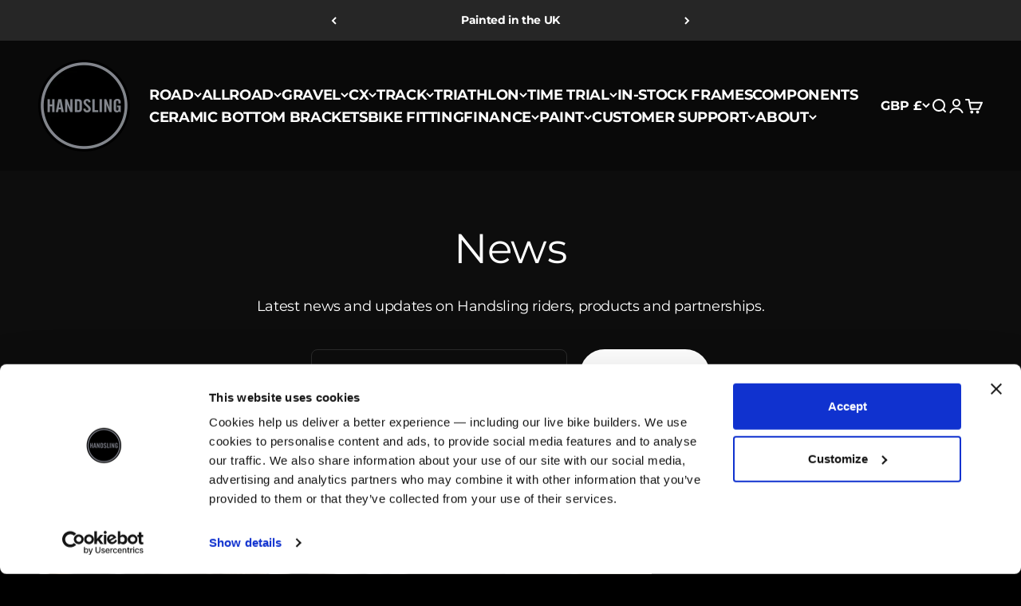

--- FILE ---
content_type: application/javascript; charset=utf-8
request_url: https://api.browsee.io/api/integration/shopify-script.js?apiKey=85f69205448e9f8ab78141165042a1cb50ae74663bcce164&shop=handslingbikes.myshopify.com
body_size: 210
content:
window._browsee = window._browsee || function () { (_browsee.q = _browsee.q || []).push(arguments) }; _browsee('init', '85f69205448e9f8ab78141165042a1cb50ae74663bcce164'); (function(d) { var c = d.createElement('script'); c.type = 'text/javascript'; c.async = true; c.src = 'https://cdn.browsee.io/js/browsee.min.js'; var s = d.getElementsByTagName('script')[0]; s.parentNode.insertBefore(c, s); })(document);

--- FILE ---
content_type: text/javascript;charset=utf-8
request_url: https://assets.cloudlift.app/api/assets/options.js?shop=handslingbikes.myshopify.com
body_size: 8646
content:
window.Cloudlift = window.Cloudlift || {};window.Cloudlift.options = { config: {"app":"options","shop":"handslingbikes.myshopify.com","url":"https://handslingbikes.com","api":"https://api.cloudlift.app","assets":"https://cdn.jsdelivr.net/gh/cloudlift-app/cdn@0.15.21","mode":"prod","currencyFormats":{"moneyFormat":"&amp;pound;{{amount}}","moneyWithCurrencyFormat":"&amp;pound;{{amount}} GBP"},"resources":["https://cdn.jsdelivr.net/gh/cloudlift-app/cdn@0.15.21/static/app-options.css","https://cdn.jsdelivr.net/gh/cloudlift-app/cdn@0.15.21/static/app-options.js"],"locale":"en","i18n":{"product.options.ai.generated.label":"Generated Images","product.options.text.align.right":"Text align right","product.options.discount.button":"Apply","product.options.discount.invalid":"Enter a valid discount code","product.options.library.button":"Select image","product.options.validity.dateMax":"Please enter a date before {max}","product.options.tabs.next":"Next","product.options.free":"FREE","product.options.ai.loading.generating":"Generating your image...","product.options.ai.removebg.button":"Remove Background","product.options.validity.upload.required":"Please upload a file","product.options.item.modal.title":"Update cart item?","product.options.item.modal.update":"Update","product.options.library.categories.button":"Show categories","product.options.tabs.previous":"Previous","product.options.validity.rangeOverflow":"Max allowed value {max}","product.options.file.link":"\uD83D\uDD17","product.options.ai.edit.placeholder":"Describe how to edit the image...","product.options.ai.update.button":"Update Image","product.options.bundle.hide":"Hide","product.options.text.style.bold":"Text bold","product.options.ai.edit.button":"Edit Image","product.options.validity.patternMismatch":"Please enter text to match: {pattern}","product.options.text.fontSize":"Text size","product.options.library.categories.label":"Categories","product.options.bundle.items":"items","product.options.ai.removebg.removed":"Background Removed","product.options.ai.button.generate":"Generate","product.options.validity.upload.max":"Maximum allowed file size is {max} MB","product.options.validity.rangeUnderflow":"Min allowed value {min}","product.options.text.style.italic":"Text italic","product.options.ai.prompt.placeholder":"Describe the image...","product.options.library.search.empty":"No results found","product.options.text.align.center":"Text center","product.options.ai.loading.editing":"Editing image...","product.options.discount.placeholder":"Discount code","product.options.ai.load_more":"Load More","product.options.validity.valueMissing":"Please enter a value","product.options.validity.tooLong":"Please enter less than {max} characters","product.options.ai.button.edit":"Edit Image","product.options.ai.edit.indicator":"Editing image","product.options.bundle.show":"Show","product.options.library.search.placeholder":"Search images","product.options.validity.selectMax":"Please select at most {max}","product.options.discount.valid":"Discount is applied at checkout","product.options.item.edit":"Edit ⚙️","product.options.item.modal.add":"Add new","product.options.validity.dateMin":"Please enter a date after {min}","product.options.library.images.button":"More images","product.options.validity.tooShort":"Please enter at least {min} characters","product.options.validity.selectMin":"Please select at least {min}","product.options.text.align.left":"Text align left"},"level":2,"version":"0.12.124","setup":true,"lazy":true,"themeId":"178130223487","autoGallerySelector":".product .product-gallery","locationMode":0,"selector":"","previewLocationMode":0,"previewSelector":"","previewImgParent":1,"previewImgParentSelector":"","previewImgMainSelector":".product .product-gallery .product-gallery__media img","previewImgThumbnailSelector":".product .product-gallery .product-gallery__thumbnail img","itemImgParentSelector":"line-item, tr","previewSticky":true,"previewStickyMobile":"right","previewStickyMobileSize":100,"priceDraft":true,"priceDraftTitle":"","priceDraftShipping":false,"priceDraftTaxFree":false,"priceDraftRetention":4,"priceProductId":"7074737356858","priceProductHandle":"product-options","priceVariantId":"39958875963450","priceVariantValue":0.01,"checkout":true,"checkoutConfig":{"debug":false,"update":true,"variantId":"39958875963450","negative":true},"currencyConvert":true,"autoFulfil":false,"priceWeight":false,"extensions":"","theme":{"productPriceObserver":true,"cartItemPriceOptions":false,"productVariantHistory":true,"previewHiddenExclude":true,"cartDiscount":false,"themeGallery":true,"productOptionsClear":false,"productLinkAvailable":true,"cartItemPreview":true,"productPriceAll":true},"css":".cl-po--option {\n    color: #fff;\n    margin-bottom: 9px;\n    font-size: 16px;\n}\n\n.cl-po--help {\n    color: #fff;\n    margin-bottom: 9px;\n    font-size: 16px;\n}\n\n.cl-po--preview-sticky mobile right {\n    max-width: 100%;\n    background: #000;\n    display: block;\n}\n\n.product-info__accordion[open] .accordion__content {\n  display: block;\n  opacity: 1;\n  transform: translateY(0);\n  transition: opacity 0.3s ease-in-out, transform 0.3s ease-in-out;\n}\n\n.product-info__accordion:not([open]) .accordion__content {\n  display: none;\n  opacity: 0;\n  transform: translateY(-4px);\n}\n.cl-po--help {\n  width: 100%;\n  background-color: #1A1A1A;\n  color: #ffffff;\n  border-radius: 10px;\n  padding: 16px;\n  margin-top: 16px;\n  text-align: left;\n  box-sizing: border-box;\n}\n\n.cl-po--help p {\n  margin: 0 0 10px;\n}\n\n.cl-po--help ul {\n  list-style: none;\n  padding-left: 0;\n  margin: 0;\n}\n\n.cl-po--help li {\n  margin-bottom: 8px;          /* optional spacing between items */\n  display: flex;\n  align-items: flex-start;\n}","js":"document.addEventListener(\"DOMContentLoaded\", function () {\n  function initializeAccordions() {\n    document.querySelectorAll(\".product-info__accordion summary\").forEach((summary) => {\n      summary.addEventListener(\"click\", function () {\n        let accordion = this.parentElement;\n        let isOpen = accordion.hasAttribute(\"open\");\n\n        // Close all other accordions if needed\n        document.querySelectorAll(\".product-info__accordion\").forEach((otherAccordion) => {\n          if (otherAccordion !== accordion) {\n            otherAccordion.removeAttribute(\"open\");\n          }\n        });\n\n        // Toggle current accordion\n        if (isOpen) {\n          accordion.removeAttribute(\"open\");\n        } else {\n          accordion.setAttribute(\"open\", \"true\");\n        }\n      });\n    });\n  }\n\n window.addEventListener(\"options:price\", function (event) {\n  try {\n    // Only run this for B2B customers\n    if (!window.handsling_is_b2b) return;\n\n    const priceData = event.detail;\n\n    // LPO returns price in baseCurrencyMinorUnits for options_price\n    const upgradeRaw = priceData.options_price || 0;\n\n    if (upgradeRaw <= 0) return;\n\n    const discountedUpgrades = Math.round(upgradeRaw * 0.70);\n\n    priceData.options_price = discountedUpgrades;\n    priceData.total_price = priceData.base_price + discountedUpgrades;\n\n    if (typeof priceData.updatePriceUI === \"function\") {\n      priceData.updatePriceUI();\n    }\n\n    console.debug(\"[LPO B2B] Upgrades adjusted:\", upgradeRaw, \"→\", discountedUpgrades);\n  } catch (err) {\n    console.warn(\"[LPO B2B] Error applying discount on upgrades\", err);\n  }\n});","fonts":[{"name":"Roboto","files":{"bold":"http://fonts.gstatic.com/s/roboto/v20/KFOlCnqEu92Fr1MmWUlvAx05IsDqlA.ttf","italic":"http://fonts.gstatic.com/s/roboto/v20/KFOkCnqEu92Fr1Mu52xPKTM1K9nz.ttf","regular":"http://fonts.gstatic.com/s/roboto/v20/KFOmCnqEu92Fr1Me5WZLCzYlKw.ttf","bold_italic":"http://fonts.gstatic.com/s/roboto/v20/KFOjCnqEu92Fr1Mu51TzBhc9AMX6lJBP.ttf"},"type":1},{"name":"Montserrat","files":{"bold":"http://fonts.gstatic.com/s/montserrat/v15/JTURjIg1_i6t8kCHKm45_dJE7g7J_950vCo.ttf","italic":"http://fonts.gstatic.com/s/montserrat/v15/JTUQjIg1_i6t8kCHKm459WxhziTn89dtpQ.ttf","regular":"http://fonts.gstatic.com/s/montserrat/v15/JTUSjIg1_i6t8kCHKm45xW5rygbi49c.ttf","bold_italic":"http://fonts.gstatic.com/s/montserrat/v15/JTUPjIg1_i6t8kCHKm459WxZcgvD-_xxrCq7qg.ttf"},"type":1},{"name":"Rock Salt","files":{"regular":"http://fonts.gstatic.com/s/rocksalt/v11/MwQ0bhv11fWD6QsAVOZbsEk7hbBWrA.ttf"},"type":1},{"name":"Lato","files":{"bold":"http://fonts.gstatic.com/s/lato/v17/S6u9w4BMUTPHh6UVew-FGC_p9dw.ttf","italic":"http://fonts.gstatic.com/s/lato/v17/S6u8w4BMUTPHjxswWyWrFCbw7A.ttf","regular":"http://fonts.gstatic.com/s/lato/v17/S6uyw4BMUTPHvxk6XweuBCY.ttf","bold_italic":"http://fonts.gstatic.com/s/lato/v17/S6u_w4BMUTPHjxsI5wqPHA3s5dwt7w.ttf"},"type":1},{"name":"Open Sans","files":{"bold":"http://fonts.gstatic.com/s/opensans/v18/mem5YaGs126MiZpBA-UN7rg-VeJoCqeDjg.ttf","italic":"http://fonts.gstatic.com/s/opensans/v18/mem6YaGs126MiZpBA-UFUJ0ef8xkA76a.ttf","regular":"http://fonts.gstatic.com/s/opensans/v18/mem8YaGs126MiZpBA-U1UpcaXcl0Aw.ttf","bold_italic":"http://fonts.gstatic.com/s/opensans/v18/memnYaGs126MiZpBA-UFUKWiUOhsKKKTjrPW.ttf"},"type":1},{"name":"Oswald","files":{"bold":"http://fonts.gstatic.com/s/oswald/v36/TK3_WkUHHAIjg75cFRf3bXL8LICs1xZogUFoZAaRliE.ttf","regular":"http://fonts.gstatic.com/s/oswald/v36/TK3_WkUHHAIjg75cFRf3bXL8LICs1_FvgUFoZAaRliE.ttf"},"type":1}],"configs":[{"uuid":"clcvrvtvzmck","variantOption":false,"targetMode":0,"conditionMode":1,"product":{"id":"7094980018234","title":"Handsling A1R0evoS Shimano Dura-Ace Di2 R9270","handle":"handsling-a1r0evo-shimano-dura-ace-di2-r9200","type":"product","quantity":1},"conditions":[],"preview":false},{"uuid":"clxn9qjvmlxh","variantOption":false,"targetMode":0,"conditionMode":1,"product":{"id":"7122059427898","title":"Handsling A1R0evo Ultegra Di2 R8100 Time Trial Road Bike","handle":"handsling-a1r0evo-ultegra-di2-r8100-time-trial-road-bike","type":"product","quantity":1},"conditions":[],"preview":false},{"uuid":"clmrxar4u6dw","variantOption":false,"targetMode":0,"conditionMode":1,"product":{"id":"7352747163706","title":"Handsling A1R0evo Campagnolo Super Record WRL S","handle":"handsling-a1r0evo-campagnolo-super-record-wrl-s-1","type":"product","quantity":1},"conditions":[],"preview":false},{"uuid":"clnzvvhylf9r","variantOption":false,"targetMode":0,"conditionMode":1,"product":{"id":"7155777798202","title":"Handsling A1R0evo Campagnolo Super Record Wireless","handle":"handsling-a1r0evo-campagnolo-super-record-wireless","type":"product","quantity":1},"conditions":[],"preview":false},{"uuid":"clvl3x34jzyz","variantOption":false,"targetMode":0,"conditionMode":1,"product":{"id":"15143101366655","title":"Handsling A1R0evo SRAM RIVAL AXS E1","handle":"handsling-a1r0evo-sram-rival-axs-e1","type":"product","quantity":1},"conditions":[],"preview":false},{"uuid":"clszx4vvxlk3","variantOption":false,"targetMode":0,"conditionMode":1,"product":{"id":"15141971231103","title":"Handsling A1R0evo SRAM FORCE AXS E1","handle":"handsling-a1r0evo-sram-force-axs-e1","type":"product","quantity":1},"conditions":[],"preview":false},{"uuid":"cl2wdpbl5gkj","variantOption":false,"targetMode":0,"conditionMode":1,"product":{"id":"7349437890618","title":"Handsling A1R0evo SRAM RED AXS E1","handle":"handsling-a1r0evo-sram-red-axs-e1","type":"product","quantity":1},"conditions":[],"preview":false},{"uuid":"clbp5xqxbfqe","variantOption":false,"targetMode":0,"conditionMode":1,"product":{"id":"4567439802426","title":"Handsling A1R0evo Shimano 105 7120 Mechanical","handle":"handsling-a1r0evo-shimano-105-mechanical","type":"product","quantity":1},"conditions":[],"preview":false},{"uuid":"clw962zlyb3b","variantOption":false,"targetMode":0,"conditionMode":1,"product":{"id":"6840190894138","title":"Handsling A1R0evo Shimano 105 Di2 12-speed","handle":"handsling-a1r0evo-shimano-105-di2-12-speed","type":"product","quantity":1},"conditions":[],"preview":false},{"uuid":"clkxlnoozywj","variantOption":false,"targetMode":0,"conditionMode":1,"product":{"id":"6658880241722","title":"Handsling A1R0evo Shimano Ultegra Di2","handle":"handsling-a1r0evo-shimano-ultegra-r8100","type":"product","quantity":1},"conditions":[],"preview":false},{"uuid":"clckmopsfqqm","variantOption":false,"targetMode":0,"conditionMode":1,"product":{"id":"6658849898554","title":"Handsling A1R0evo Shimano Dura Ace Di2 R9270","handle":"handsling-a1r0evo-shimano-dura-ace-r9200","type":"product","quantity":1},"conditions":[],"preview":false},{"uuid":"cl21a2yaltzy","variantOption":false,"targetMode":0,"conditionMode":1,"product":{"id":"15168301269375","title":"Handsling A1R0evoG Gravel Frame","handle":"test-handsling-a1r0evog-gravel-frame","type":"product","quantity":1},"conditions":[],"preview":false},{"uuid":"clnhfngzw4zb","variantOption":false,"targetMode":0,"conditionMode":1,"product":{"id":"15204382441855","title":"Handsling A1R0evoG SRAM APEX XPLR AXS","handle":"handsling-a1r0evog-sram-apex-xplr-axs","type":"product","quantity":1},"conditions":[],"preview":false},{"uuid":"cloeqhy9eujc","variantOption":false,"targetMode":0,"conditionMode":1,"product":{"id":"15206018154879","title":"Handsling A1R0evoG Shimano Ultegra Di2 12-speed","handle":"handsling-a1r0evog-shimano-ultegra-di2-12-speed","type":"product","quantity":1},"conditions":[],"preview":false},{"uuid":"clrshlsdseke","variantOption":false,"targetMode":0,"conditionMode":1,"product":{"id":"15205957796223","title":"Handsling A1R0evoG Shimano 105 Mechanical 12-speed","handle":"handsling-a1r0evog-shimano-105-mechanical-12-speed","type":"product","quantity":1},"conditions":[],"preview":false},{"uuid":"clc9h3yrbrog","variantOption":false,"targetMode":0,"conditionMode":1,"product":{"id":"15234741371263","title":"Handsling A1R0evoG Shimano GRX RX825 Di2 2x","handle":"handsling-a1r0evog-shimano-grx-rx825-di2","type":"product","quantity":1},"conditions":[],"preview":false},{"uuid":"clxtfpb56zdo","variantOption":false,"targetMode":0,"conditionMode":1,"product":{"id":"15204471996799","title":"Handsling A1R0evoG Shimano GRX RX820 12-speed","handle":"handsling-a1r0evog-shimano-grx-rx820-12-speed","type":"product","quantity":1},"conditions":[],"preview":false},{"uuid":"clrtgs79gkbo","variantOption":false,"targetMode":0,"conditionMode":1,"product":{"id":"15205893603711","title":"Handsling A1R0evoG Shimano GRX Di2 RX827","handle":"handsling-a1r0evog-shimano-grx-di2-rx827","type":"product","quantity":1},"conditions":[],"preview":false},{"uuid":"cl3nhksgpsbj","variantOption":false,"targetMode":0,"conditionMode":1,"product":{"id":"15204408852863","title":"Handsling A1R0evoG Shimano GRX RX400 10-speed","handle":"handsling-a1r0evog-shimano-grx-rx400-10-speed","type":"product","quantity":1},"conditions":[],"preview":false},{"uuid":"cle8kzdymkm5","variantOption":false,"targetMode":0,"conditionMode":1,"product":{"id":"15206029066623","title":"Handsling A1R0evoG Shimano Dura Ace Di2 12-speed","handle":"handsling-a1r0evog-shimano-dura-ace-di2-12-speed","type":"product","quantity":1},"conditions":[],"preview":false},{"uuid":"clmg5roarmcp","variantOption":false,"targetMode":0,"conditionMode":1,"product":{"id":"15205925978495","title":"Handsling A1R0evoG Shimano 105 Di2 12-speed","handle":"handsling-a1r0evog-shimano-105-di2-12-speed","type":"product","quantity":1},"conditions":[],"preview":false},{"uuid":"cljc0d5cnisb","variantOption":false,"targetMode":0,"conditionMode":1,"product":{"id":"15204366745983","title":"Handsling A1R0evoG SRAM RIVAL XPLR AXS E1","handle":"handsling-a1r0evog-sram-rival-xplr-axs-e1","type":"product","quantity":1},"conditions":[],"preview":false},{"uuid":"cl0fam4d8vyf","variantOption":false,"targetMode":0,"conditionMode":1,"product":{"id":"15218209587583","title":"Handsling A1R0evoG SRAM RIVAL AXS E1","handle":"handsling-a1r0evog-sram-rival-axs-e1","type":"product","quantity":1},"conditions":[],"preview":false},{"uuid":"clryphmfgroa","variantOption":false,"targetMode":0,"conditionMode":1,"product":{"id":"15204313203071","title":"Handsling A1R0evoG SRAM RED EPLR AXS E1","handle":"handsling-a1r0evog-sram-red-eplr-axs-e1","type":"product","quantity":1},"conditions":[],"preview":false},{"uuid":"clzgxhdcjhpp","variantOption":false,"targetMode":0,"conditionMode":1,"product":{"id":"15218527830399","title":"Handsling A1R0evoG SRAM RED AXS E1","handle":"handsling-a1r0evog-sram-red-axs-e1","type":"product","quantity":1},"conditions":[],"preview":false},{"uuid":"clkuyw4abvtu","variantOption":false,"targetMode":0,"conditionMode":1,"product":{"id":"15204357996927","title":"Handsling A1R0evoG SRAM FORCE XPLR AXS E1","handle":"handsling-a1r0evog-sram-force-xplr-axs-e1","type":"product","quantity":1},"conditions":[],"preview":false},{"uuid":"cl0uwe2eic60","variantOption":false,"targetMode":0,"conditionMode":1,"product":{"id":"15218513707391","title":"Handsling A1R0evoG SRAM FORCE AXS E1","handle":"handsling-a1r0evog-sram-force-axs-e1","type":"product","quantity":1},"conditions":[],"preview":false},{"uuid":"cl6wamyyg4jy","variantOption":false,"targetMode":0,"conditionMode":1,"product":{"id":"15205648925055","title":"Handsling A1R0evoG Campagnolo Ekar GT","handle":"handsling-a1r0evog-campagnolo-ekar-gt","type":"product","quantity":1},"conditions":[],"preview":false},{"uuid":"clpdslllk0op","variantOption":false,"targetMode":0,"conditionMode":1,"product":{"id":"15205805916543","title":"Handsling A1R0evoG Campagnolo Ekar","handle":"handsling-a1r0evog-campagnolo-ekar","type":"product","quantity":1},"conditions":[],"preview":false},{"uuid":"clvzdflxeapk","variantOption":false,"targetMode":0,"conditionMode":1,"product":{"id":"7338016407610","title":"Handsling CEXevo Frame","handle":"handsling-cexevo-frame-raw","type":"product","quantity":1},"conditions":[],"preview":false},{"uuid":"cl6jxkmj7ur2","variantOption":false,"targetMode":0,"conditionMode":1,"product":{"id":"6961707188282","title":"Handsling CEXevo Classified Powershift Gravel Bike","handle":"handsling-cexevo-classified-powershift","type":"product","quantity":1},"conditions":[],"preview":false},{"uuid":"cloootkm5klh","variantOption":false,"targetMode":0,"conditionMode":1,"product":{"id":"7023480373306","title":"Handsling CEXevo SRAM Force AXS Cyclocross Bike","handle":"handsling-cexevo-sram-force-axs-cyclocross-bike","type":"product","quantity":1},"conditions":[],"preview":false},{"uuid":"cljboooklgrd","variantOption":false,"targetMode":0,"conditionMode":1,"product":{"id":"7081966764090","title":"Handsling CEXevo SRAM Rival AXS Cyclocross Bike","handle":"handsling-cexevo-sram-rival-axs-cyclocross-bike","type":"product","quantity":1},"conditions":[],"preview":false},{"uuid":"clpwxzroyuq0","variantOption":false,"targetMode":0,"conditionMode":1,"product":{"id":"7356999204922","title":"Handsling CEXevo Shimano 105 Mechanical 12-speed Cyclocross Bike","handle":"handsling-cexevo-shimano-105-mechanical-12-speed-cyclocross-bike","type":"product","quantity":1},"conditions":[],"preview":false},{"uuid":"clrf7nsjalka","variantOption":false,"targetMode":0,"conditionMode":1,"product":{"id":"7357007003706","title":"Handsling CEXevo SRAM APEX XPLR AXS Cyclocross Bike","handle":"handsling-cexevo-sram-apex-xplr-axs-cyclocross-bike","type":"product","quantity":1},"conditions":[],"preview":false},{"uuid":"clwagxyrr75t","variantOption":false,"targetMode":0,"conditionMode":1,"product":{"id":"4626723635258","title":"Handsling CEXevo Campagnolo Ekar Gravel Bike","handle":"handsling-cexevo-campagnolo-ekar","type":"product","quantity":1},"conditions":[],"preview":false},{"uuid":"clpalzwugr9o","variantOption":false,"targetMode":0,"conditionMode":1,"product":{"id":"7357029023802","title":"Handsling CEXevo Shimano GRX RX400 10-speed Cyclocross Bike","handle":"handsling-cexevo-shimano-grx-rx400-10-speed-cyclocross-bike","type":"product","quantity":1},"conditions":[],"preview":false},{"uuid":"cl9xib4rrjtf","variantOption":false,"targetMode":0,"conditionMode":1,"product":{"id":"6680916426810","title":"Handsling CEXevo SRAM RIVAL XPLR AXS Gravel Bike","handle":"handsling-cexevo-sram-rival-axs","type":"product","quantity":1},"conditions":[],"preview":false},{"uuid":"clzuccjspz5f","variantOption":false,"targetMode":0,"conditionMode":1,"product":{"id":"6716081045562","title":"Handsling CEXevo Shimano GRX Di2 11-speed Gravel Bike","handle":"handsling-cexevo-shimano-grx-di2","type":"product","quantity":1},"conditions":[],"preview":false},{"uuid":"clzi64es6cho","variantOption":false,"targetMode":0,"conditionMode":1,"product":{"id":"6875645149242","title":"Handsling CEXevo Shimano 105 Di2 Cyclocross Bike","handle":"handsling-cexevo-shimano-105-di2-12-speed","type":"product","quantity":1},"conditions":[],"preview":false},{"uuid":"clnqyzt52px4","variantOption":false,"targetMode":0,"conditionMode":1,"product":{"id":"7074989932602","title":"Handsling CEXevo Shimano 105 Di2 12-speed Allroad Bike","handle":"handsling-cexevo-shimano-105-di2-12-speed-gravel-bike","type":"product","quantity":1},"conditions":[],"preview":false},{"uuid":"cljweizlfbqp","variantOption":false,"targetMode":0,"conditionMode":1,"product":{"id":"7102370775098","title":"Handsling CEXevo Shimano GRX 12-speed Gravel Bike","handle":"handsling-cexevo-shimano-grx-12-speed-gravel-bike","type":"product","quantity":1},"conditions":[],"preview":false},{"uuid":"clgm5guoheub","variantOption":false,"targetMode":0,"conditionMode":1,"product":{"id":"7350630154298","title":"Handsling CEXevo Shimano GRX Di2 12-speed Gravel Bike","handle":"handsling-cexevo-shimano-grx-di2-12-speed-gravel-bike","type":"product","quantity":1},"conditions":[],"preview":false},{"uuid":"cld4bjhjwgx7","variantOption":false,"targetMode":0,"conditionMode":1,"product":{"id":"6636802867258","title":"Handsling CEXevo Shimano Dura-Ace Di2 Cyclocross Bike","handle":"handsling-cexevo-shimano-dura-ace-di2","type":"product","quantity":1},"conditions":[],"preview":false},{"uuid":"clqk3irxfw0n","variantOption":false,"targetMode":0,"conditionMode":1,"product":{"id":"4620289703994","title":"Handsling CEXevo Shimano Ultegra Di2 12-speed Cyclocross Bike","handle":"handsling-cexevo-shimano-complete-bikes","type":"product","quantity":1},"conditions":[],"preview":false},{"uuid":"clxl2zdytmn6","variantOption":false,"targetMode":0,"conditionMode":1,"product":{"id":"7074973712442","title":"Handsling CEXevo Shimano Ultegra Di2 12-speed Allroad Bike","handle":"handsling-cexevo-shimano-ultegra-di2-12-speed-gravel-bike","type":"product","quantity":1},"conditions":[],"preview":false},{"uuid":"cli4p2cwebq7","variantOption":false,"targetMode":0,"conditionMode":1,"product":{"id":"7074992914490","title":"Handsling CEXevo Shimano Dura Ace Di2 12-speed Allroad Bike","handle":"handsling-cexevo-shimano-dura-ace-di2-12-speed-gravel-bike","type":"product","quantity":1},"conditions":[],"preview":false},{"uuid":"cl4r8gtcblrh","variantOption":false,"targetMode":0,"conditionMode":1,"product":{"id":"7352599969850","title":"Handsling CEXevo Campagnolo Ekar GT Gravel Bike","handle":"handsling-cexevo-campagnolo-ekar-gt-gravel-bike","type":"product","quantity":1},"conditions":[],"preview":false},{"uuid":"clamfzxzns9i","variantOption":false,"targetMode":0,"conditionMode":1,"product":{"id":"7356686008378","title":"Handsling CEXevo Shimano 105 Mechanical 12-speed Allroad Bike","handle":"handsling-cexevo-shimano-105-mechanical-12-speed-allroad-bike","type":"product","quantity":1},"conditions":[],"preview":false},{"uuid":"clenabetsvuo","variantOption":false,"targetMode":0,"conditionMode":1,"product":{"id":"14818448540031","title":"Handsling CEXevo SRAM Force AXS Gravel Bike","handle":"handsling-cexevo-sram-force-axs-gravel-bike","type":"product","quantity":1},"conditions":[],"preview":false},{"uuid":"cltrr7ksldx0","variantOption":false,"targetMode":0,"conditionMode":1,"product":{"id":"7356689154106","title":"Handsling CEXevo SRAM APEX XPLR AXS Gravel Bike","handle":"handsling-cexevo-sram-rival-xplr-axs-gravel-bike-copy","type":"product","quantity":1},"conditions":[],"preview":false},{"uuid":"clvrqoes8xao","variantOption":false,"targetMode":0,"conditionMode":1,"product":{"id":"7357014736954","title":"Handsling CEXevo Shimano GRX RX400 10-speed Gravel Bike","handle":"handsling-cexevo-shimano-grx-rx-400-10-speed-gravel-bike","type":"product","quantity":1},"conditions":[],"preview":false},{"uuid":"clhlygceuzwy","variantOption":false,"targetMode":0,"conditionMode":1,"product":{"id":"4551253360698","title":"Handsling TR3evo Miche Pistard Track Bike","handle":"10-handsling-tr3evo-miche-primato-track-bike","type":"product","quantity":1},"conditions":[],"preview":false},{"uuid":"cls1xqup7r4f","variantOption":false,"targetMode":0,"conditionMode":1,"product":{"id":"7354537672762","title":"Handsling TR3evo Miche Primato Track Bike","handle":"handsling-tr3evo-miche-pistard-track-bike-copy","type":"product","quantity":1},"conditions":[],"preview":false},{"uuid":"clf2dkdjkuhs","variantOption":false,"targetMode":0,"conditionMode":1,"product":{"id":"6738148851770","title":"Handsling TR3evo Rotor Aldhu Carbon Track Bike","handle":"handsling-tr3evo-shimano-rotor-track-bike","type":"product","quantity":1},"conditions":[],"preview":false},{"uuid":"clc85om16vn7","variantOption":false,"targetMode":0,"conditionMode":1,"product":{"id":"7354807877690","title":"Handsling TR3evo Rotor Vegast Track Bike","handle":"handsling-tr3evo-rotor-track-bike-copy-copy","type":"product","quantity":1},"conditions":[],"preview":false},{"uuid":"cl1hrwvcjr9u","variantOption":false,"targetMode":0,"conditionMode":1,"product":{"id":"7354807812154","title":"Handsling TR3evo Rotor Aldhu Alloy Track Bike","handle":"handsling-tr3evo-rotor-track-bike-copy","type":"product","quantity":1},"conditions":[],"preview":false},{"uuid":"cleky1s7ioyq","variantOption":false,"targetMode":0,"conditionMode":1,"product":{"id":"7354493534266","title":"Handsling TR3evo Shimano Dura-Ace Track Bike","handle":"handsling-tr3evo-shimano-dura-ace-track-bike-copy","type":"product","quantity":1},"conditions":[],"preview":false},{"uuid":"cli0w5ipmmp6","variantOption":false,"targetMode":0,"conditionMode":1,"product":{"id":"7152663494714","title":"Handsling TR2evoP Shimano Dura Ace Track Pursuit Bike","handle":"handsling-tr2evop-track-pursuit-bike","type":"product","quantity":1},"conditions":[],"preview":false},{"uuid":"clclbxttm5t2","variantOption":false,"targetMode":0,"conditionMode":1,"product":{"id":"7152682270778","title":"Handsling TR2evoP Rotor Track Pursuit Bike","handle":"handsling-tr2evop-rotor-track-pursuit-bike","type":"product","quantity":1},"conditions":[],"preview":false},{"uuid":"clnxtsxzsn9k","variantOption":false,"targetMode":0,"conditionMode":1,"product":{"id":"7152843554874","title":"Handsling TR2evoP Miche Track Pursuit Bike","handle":"handsling-tr2evop-miche-track-pursuit-bike","type":"product","quantity":1},"conditions":[],"preview":false},{"uuid":"clrr3tgbbiep","variantOption":false,"targetMode":0,"conditionMode":1,"product":{"id":"7166879825978","title":"Handsling TR2evoS Miche Track Sprint Bike","handle":"handsling-tr2evos-miche-track-sprint-bike","type":"product","quantity":1},"conditions":[],"preview":false},{"uuid":"clvewlburijg","variantOption":false,"targetMode":0,"conditionMode":1,"product":{"id":"7166875992122","title":"Handsling TR2evoS Rotor Track Sprint Bike","handle":"handsling-tr2evos-rotor-track-sprint-bike","type":"product","quantity":1},"conditions":[],"preview":false},{"uuid":"cluy04gy4ewq","variantOption":false,"targetMode":0,"conditionMode":1,"product":{"id":"7166838112314","title":"Handsling TR2evoS Shimano Dura Ace Track Sprint Bike","handle":"handsling-tr2evos-shimano-dura-ace-track-sprint-bike","type":"product","quantity":1},"conditions":[],"preview":false},{"uuid":"clhnwvudf0qu","variantOption":false,"targetMode":0,"conditionMode":1,"product":{"id":"7058273665082","title":"Handsling TSTRevo frame","handle":"handsling-tstrevo-time-trial-frame","type":"product","quantity":1},"conditions":[],"preview":false},{"uuid":"clb3o49xbn8i","variantOption":false,"targetMode":0,"conditionMode":1,"product":{"id":"7128991334458","title":"Handsling TSTRevo Classified Powershift","handle":"handsling-tstrevo-classified-powershift-time-trial-bike","type":"product","quantity":1},"conditions":[],"preview":false},{"uuid":"clsvm1ja6ox3","variantOption":false,"targetMode":0,"conditionMode":1,"product":{"id":"14817736458623","title":"Handsling TSTRevo SRAM RED AXS E1","handle":"tstrevo-sram-red-axs-e1","type":"product","quantity":1},"conditions":[],"preview":false},{"uuid":"clqp7dwtfbjl","variantOption":false,"targetMode":0,"conditionMode":1,"product":{"id":"7110159269946","title":"Handsling TSTRevo Shimano Dura-Ace Di2","handle":"handsling-tstrevo-shimano-dura-ace-di2-time-trial-bike","type":"product","quantity":1},"conditions":[],"preview":false},{"uuid":"cl80n8irmqmb","variantOption":false,"targetMode":0,"conditionMode":1,"product":{"id":"7128988024890","title":"Handsling TSTRevo Shimano 105 Di2","handle":"handsling-tstrevo-shimano-105-di2-time-trial-bike","type":"product","quantity":1},"conditions":[],"preview":false},{"uuid":"cll3qosm5vrx","variantOption":false,"targetMode":0,"conditionMode":1,"product":{"id":"7121765138490","title":"Handsling TSTRevo Shimano Ultegra Di2","handle":"handsling-tstrevo-shimano-ultegra-di2-time-trial-bike","type":"product","quantity":1},"conditions":[],"preview":false},{"uuid":"clqlggi9jltw","variantOption":false,"targetMode":0,"conditionMode":1,"product":{"id":"14864344351103","title":"Handsling TSTRevo SRAM FORCE AXS E1","handle":"handsling-tstrevo-sram-force-axs-e1","type":"product","quantity":1},"conditions":[],"preview":false},{"uuid":"clfhgajvmicj","variantOption":false,"targetMode":0,"conditionMode":1,"product":{"id":"15208589361535","title":"Handsling TSTRevo SRAM RIVAL AXS E1","handle":"handsling-tstrevo-sram-rival-axs-e1","type":"product","quantity":1},"conditions":[],"preview":false},{"uuid":"clwc8dyzsucc","variantOption":false,"targetMode":0,"conditionMode":1,"product":{"id":"15168363397503","title":"Handsling A1R0evo Campagnolo Super Record WRL S - It's Pink","handle":"handsling-a1r0evo-campagnolo-super-record-wrl-s-its-pink-1","type":"product","quantity":1},"conditions":[],"preview":false},{"uuid":"clmp3cazhafz","variantOption":false,"targetMode":0,"conditionMode":1,"product":{"id":"7352730681402","title":"Handsling A1R0evoS Campagnolo Super Record WRL S","handle":"handsling-a1r0evos-campagnolo-super-record-wireless-1","type":"product","quantity":1},"conditions":[],"preview":false},{"uuid":"clejxqcf5uaa","variantOption":false,"targetMode":0,"conditionMode":1,"product":{"id":"15349775237503","title":"Handsling A1R0evoS SRAM RIVAL AXS E1","handle":"handsling-a1r0evos-sram-rival-axs-e1","type":"product","quantity":1},"conditions":[],"preview":false},{"uuid":"clzdc3g3gqio","variantOption":false,"targetMode":0,"conditionMode":1,"product":{"id":"7351943921722","title":"Handsling A1R0evoS Campagnolo Super Record Wireless","handle":"handsling-a1r0evos-campagnolo-super-record-wireless","type":"product","quantity":1},"conditions":[],"preview":false},{"uuid":"cllq0gvxuz1a","variantOption":false,"targetMode":0,"conditionMode":1,"product":{"id":"7351929634874","title":"Handsling A1R0evoS SRAM RED AXS E1","handle":"handsling-a1r0evos-sram-red-axs-e1","type":"product","quantity":1},"conditions":[],"preview":false},{"uuid":"clg107cnktdz","variantOption":false,"targetMode":1,"conditionMode":1,"product":{"id":"14967792992639","title":"Handsling A1R0evoS Classified Powershift Road Bike","handle":"handsling-a1r0evos-classified-powershift-road-bike","type":"product","quantity":1},"conditions":[{"data":"product","field":"product","operator":"=","products":[{"id":"7065795526714","title":"Handsling A1R0evo Classified Powershift Road Bike","handle":"handsling-a1r0evo-classified-powershift-road-bike","type":"product","quantity":1},{"id":"14967792992639","title":"Handsling A1R0evoS Classified Powershift Road Bike","handle":"handsling-a1r0evos-classified-powershift-road-bike","type":"product","quantity":1}]}],"preview":false},{"uuid":"cltgbuuxb6ii","variantOption":false,"targetMode":0,"conditionMode":1,"product":{"id":"15349765603711","title":"Handsling A1R0evoS Shimano 105 Di2","handle":"handsling-a1r0evos-shimano-105-di2","type":"product","quantity":1},"conditions":[],"preview":false},{"uuid":"clpuukzzdjpo","variantOption":false,"targetMode":0,"conditionMode":1,"product":{"id":"15143037370751","title":"Handsling A1R0evoS SRAM FORCE AXS E1","handle":"handsling-a1r0evos-sram-force-axs-e1","type":"product","quantity":1},"conditions":[],"preview":false},{"uuid":"clxagxnb4hjx","variantOption":false,"targetMode":0,"conditionMode":1,"product":{"id":"15110783467903","title":"Handsling A1R0evoS Shimano Ultegra Di2","handle":"handsling-a1r0evos-shimano-ultegra-di2","type":"product","quantity":1},"conditions":[],"preview":false},{"uuid":"cl465hngbhrm","variantOption":false,"targetMode":1,"conditionMode":1,"product":{"id":"7146109763642","title":"Handsling A1R0evo: Customise your Frame","handle":"handsling-a1r0evo-customise-your-frame","type":"product","quantity":1},"conditions":[{"data":"product","field":"product","operator":"=","products":[{"id":"7146109763642","title":"Handsling A1R0evo: Customise your Frame","handle":"handsling-a1r0evo-customise-your-frame","type":"product","quantity":1},{"id":"14941281976703","title":"Handsling A1R0evoS: Customise your Frame","handle":"handsling-a1r0evos-customise-your-frame","type":"product","quantity":1}]}],"preview":false},{"uuid":"clotriu8sz8v","variantOption":false,"targetMode":0,"conditionMode":1,"product":{"id":"7312661479482","title":"Handsling TR3evo Track Frame","handle":"handsling-tr3evo-frame-raw","type":"product","quantity":1},"conditions":[],"preview":false},{"uuid":"cl9rnfmsx4mu","variantOption":false,"targetMode":0,"conditionMode":1,"product":{"id":"7061519302714","title":"Handsling TR2evoS Track Sprint Frame","handle":"handsling-tr2evos-track-sprint-frame","type":"product","quantity":1},"conditions":[],"preview":false},{"uuid":"clecqr8dbdow","variantOption":false,"targetMode":0,"conditionMode":1,"product":{"id":"7061519827002","title":"Handsling TR2evoP Track Pursuit Frame","handle":"handsling-tr2evop-track-pursuit-frame","type":"product","quantity":1},"conditions":[],"preview":false},{"uuid":"clsvzql5y7ls","variantOption":false,"targetMode":1,"conditionMode":2,"conditions":[{"data":"product","field":"product","operator":"=","products":[{"id":"7061519827002","title":"Handsling TR2evoP Track Pursuit Frame","handle":"handsling-tr2evop-track-pursuit-frame","type":"product","quantity":1},{"id":"7061519302714","title":"Handsling TR2evoS Track Sprint Frame","handle":"handsling-tr2evos-track-sprint-frame","type":"product","quantity":1},{"id":"7146109763642","title":"Handsling A1R0evo: Customise your Frame","handle":"handsling-a1r0evo-customise-your-frame","type":"product","quantity":1},{"id":"6727736229946","title":"Handsling A1R0evo frame - Blueberry","handle":"copy-of-2022-handsling-cexevo-frame-blueberry","type":"product","quantity":1},{"id":"4558697168954","title":"Handsling A1R0evo frame - Brilliant Yellow","handle":"copy-of-handsling-a1r0evo-aero-road-frame-1","type":"product","quantity":1},{"id":"6729303949370","title":"Handsling A1R0evo frame - Candy Red","handle":"2022-handsling-a1r0evo-frame-candy-red","type":"product","quantity":1},{"id":"6729308536890","title":"Handsling A1R0evo frame - Cobalt Blue","handle":"2022-handsling-a1r0evo-frame-cobolt-blue","type":"product","quantity":1},{"id":"6729301622842","title":"Handsling A1R0evo frame - Flame Orange","handle":"2022-handsling-a1r0evo-frame-flame-orange","type":"product","quantity":1},{"id":"6729304670266","title":"Handsling A1R0evo frame - Gunmetal","handle":"2022-handsling-a1r0evo-frame-gunmetal","type":"product","quantity":1},{"id":"4649715859514","title":"Handsling A1R0evo frame - Ice White","handle":"handsling-a1r0evo-aero-road-frame-pearlescent-white-1","type":"product","quantity":1},{"id":"6729306406970","title":"Handsling A1R0evo frame - Inca Yellow","handle":"2022-handsling-a1r0evo-frame-inca-yellow","type":"product","quantity":1},{"id":"6729310339130","title":"Handsling A1R0evo frame - Neon Green","handle":"2022-handsling-a1r0evo-frame-neon-green","type":"product","quantity":1},{"id":"6729305456698","title":"Handsling A1R0evo frame - Obsidian Black","handle":"2022-handsling-a1r0evo-frame-obsidian-black","type":"product","quantity":1},{"id":"6729304473658","title":"Handsling A1R0evo frame - Ocean Green","handle":"2022-handsling-a1r0evo-frame-ocean-green","type":"product","quantity":1},{"id":"6729311027258","title":"Handsling A1R0evo frame - Oil Slick","handle":"2022-handsling-a1r0evo-frame-oil-slick","type":"product","quantity":1},{"id":"4558698250298","title":"Handsling A1R0evo frame - Pearlescent Candy Green","handle":"handsling-a1r0evo-aero-road-frame-green","type":"product","quantity":1},{"id":"6729306865722","title":"Handsling A1R0evo frame - Petrol Pink","handle":"2022-handsling-a1r0evo-frame-petrol-pink","type":"product","quantity":1},{"id":"6729302147130","title":"Handsling A1R0evo frame - Purple Rain","handle":"2022-handsling-a1r0evo-frame-purple-rain","type":"product","quantity":1},{"id":"6729301229626","title":"Handsling A1R0evo frame - Silver Bullet","handle":"2022-handsling-a1r0evo-frame-silver-bullet","type":"product","quantity":1},{"id":"6729307848762","title":"Handsling A1R0evo frame - Team Blue and Orange","handle":"2022-handsling-a1r0evo-frame-team-blue-and-orange","type":"product","quantity":1},{"id":"7058237030458","title":"Handsling A1R0evoS frame","handle":"handsling-a1r0evos","type":"product","quantity":1}]}],"preview":false},{"uuid":"clxz8nnlggps","variantOption":false,"targetMode":1,"conditionMode":2,"conditions":[{"data":"product","field":"product_title","operator":"contains","value":"frame"},{"data":"product","field":"product_title","operator":"!contains","value":"customise"},{"data":"product","field":"product_title","operator":"!contains","value":"CEXevo frame"},{"data":"product","field":"product_title","operator":"!contains","value":"Colour"}],"preview":false},{"uuid":"clbf90n9wdfa","variantOption":false,"targetMode":1,"conditionMode":1,"conditions":[{"data":"product","field":"product","operator":"=","products":[{"id":"7014008946746","title":"Configure your Handsling Track Bike","handle":"customise-your-track-bike","type":"product","quantity":1},{"id":"7155777798202","title":"Handsling A1R0evo Campagnolo Super Record Wireless","handle":"handsling-a1r0evo-campagnolo-super-record-wireless","type":"product","quantity":1},{"id":"7352747163706","title":"Handsling A1R0evo Campagnolo Super Record WRL S","handle":"handsling-a1r0evo-campagnolo-super-record-wrl-s-1","type":"product","quantity":1},{"id":"7351943921722","title":"Handsling A1R0evoS Campagnolo Super Record Wireless","handle":"handsling-a1r0evos-campagnolo-super-record-wireless","type":"product","quantity":1},{"id":"7352730681402","title":"Handsling A1R0evoS Campagnolo Super Record WRL S","handle":"handsling-a1r0evos-campagnolo-super-record-wireless-1","type":"product","quantity":1},{"id":"4626723635258","title":"Handsling CEXevo Campagnolo Ekar Gravel Bike","handle":"handsling-cexevo-campagnolo-ekar","type":"product","quantity":1},{"id":"7352599969850","title":"Handsling CEXevo Campagnolo Ekar GT Gravel Bike","handle":"handsling-cexevo-campagnolo-ekar-gt-gravel-bike","type":"product","quantity":1},{"id":"7074989932602","title":"Handsling CEXevo Shimano 105 Di2 12-speed Allroad Bike","handle":"handsling-cexevo-shimano-105-di2-12-speed-gravel-bike","type":"product","quantity":1},{"id":"6875645149242","title":"Handsling CEXevo Shimano 105 Di2 Cyclocross Bike","handle":"handsling-cexevo-shimano-105-di2-12-speed","type":"product","quantity":1},{"id":"7356686008378","title":"Handsling CEXevo Shimano 105 Mechanical 12-speed Allroad Bike","handle":"handsling-cexevo-shimano-105-mechanical-12-speed-allroad-bike","type":"product","quantity":1},{"id":"7356999204922","title":"Handsling CEXevo Shimano 105 Mechanical 12-speed Cyclocross Bike","handle":"handsling-cexevo-shimano-105-mechanical-12-speed-cyclocross-bike","type":"product","quantity":1},{"id":"7074992914490","title":"Handsling CEXevo Shimano Dura Ace Di2 12-speed Allroad Bike","handle":"handsling-cexevo-shimano-dura-ace-di2-12-speed-gravel-bike","type":"product","quantity":1},{"id":"6636802867258","title":"Handsling CEXevo Shimano Dura-Ace Di2 Cyclocross Bike","handle":"handsling-cexevo-shimano-dura-ace-di2","type":"product","quantity":1},{"id":"7102370775098","title":"Handsling CEXevo Shimano GRX 12-speed Gravel Bike","handle":"handsling-cexevo-shimano-grx-12-speed-gravel-bike","type":"product","quantity":1},{"id":"7350630154298","title":"Handsling CEXevo Shimano GRX Di2 12-speed Gravel Bike","handle":"handsling-cexevo-shimano-grx-di2-12-speed-gravel-bike","type":"product","quantity":1},{"id":"7357029023802","title":"Handsling CEXevo Shimano GRX RX400 10-speed Cyclocross Bike","handle":"handsling-cexevo-shimano-grx-rx400-10-speed-cyclocross-bike","type":"product","quantity":1},{"id":"7357014736954","title":"Handsling CEXevo Shimano GRX RX400 10-speed Gravel Bike","handle":"handsling-cexevo-shimano-grx-rx-400-10-speed-gravel-bike","type":"product","quantity":1},{"id":"7074973712442","title":"Handsling CEXevo Shimano Ultegra Di2 12-speed Allroad Bike","handle":"handsling-cexevo-shimano-ultegra-di2-12-speed-gravel-bike","type":"product","quantity":1},{"id":"4620289703994","title":"Handsling CEXevo Shimano Ultegra Di2 12-speed Cyclocross Bike","handle":"handsling-cexevo-shimano-complete-bikes","type":"product","quantity":1},{"id":"7357007003706","title":"Handsling CEXevo SRAM APEX XPLR AXS Cyclocross Bike","handle":"handsling-cexevo-sram-apex-xplr-axs-cyclocross-bike","type":"product","quantity":1},{"id":"7356689154106","title":"Handsling CEXevo SRAM APEX XPLR AXS Gravel Bike","handle":"handsling-cexevo-sram-rival-xplr-axs-gravel-bike-copy","type":"product","quantity":1},{"id":"7023480373306","title":"Handsling CEXevo SRAM Force AXS Cyclocross Bike","handle":"handsling-cexevo-sram-force-axs-cyclocross-bike","type":"product","quantity":1},{"id":"6699828674618","title":"Handsling CEXevo SRAM Force XPLR AXS Gravel Bike","handle":"handsling-cexevo-sram-force-axs","type":"product","quantity":1},{"id":"7081990062138","title":"Handsling CEXevo SRAM Red AXS Cyclocross Bike","handle":"handsling-cexevo-sram-red-axs-cyclocross-bike","type":"product","quantity":1},{"id":"6997190934586","title":"Handsling CEXevo SRAM Red AXS D1 Gravel Bike","handle":"cexevo-sram-red-axs","type":"product","quantity":1},{"id":"7081966764090","title":"Handsling CEXevo SRAM Rival AXS Cyclocross Bike","handle":"handsling-cexevo-sram-rival-axs-cyclocross-bike","type":"product","quantity":1},{"id":"6680916426810","title":"Handsling CEXevo SRAM RIVAL XPLR AXS Gravel Bike","handle":"handsling-cexevo-sram-rival-axs","type":"product","quantity":1},{"id":"7152843554874","title":"Handsling TR2evoP Miche Track Pursuit Bike","handle":"handsling-tr2evop-miche-track-pursuit-bike","type":"product","quantity":1},{"id":"7152682270778","title":"Handsling TR2evoP Rotor Track Pursuit Bike","handle":"handsling-tr2evop-rotor-track-pursuit-bike","type":"product","quantity":1},{"id":"7152663494714","title":"Handsling TR2evoP Shimano Dura Ace Track Pursuit Bike","handle":"handsling-tr2evop-track-pursuit-bike","type":"product","quantity":1},{"id":"7166879825978","title":"Handsling TR2evoS Miche Track Sprint Bike","handle":"handsling-tr2evos-miche-track-sprint-bike","type":"product","quantity":1},{"id":"7166875992122","title":"Handsling TR2evoS Rotor Track Sprint Bike","handle":"handsling-tr2evos-rotor-track-sprint-bike","type":"product","quantity":1},{"id":"7166838112314","title":"Handsling TR2evoS Shimano Dura Ace Track Sprint Bike","handle":"handsling-tr2evos-shimano-dura-ace-track-sprint-bike","type":"product","quantity":1},{"id":"4551253360698","title":"Handsling TR3evo Miche Pistard Track Bike","handle":"10-handsling-tr3evo-miche-primato-track-bike","type":"product","quantity":1},{"id":"7354537672762","title":"Handsling TR3evo Miche Primato Track Bike","handle":"handsling-tr3evo-miche-pistard-track-bike-copy","type":"product","quantity":1},{"id":"7354807812154","title":"Handsling TR3evo Rotor Aldhu Alloy Track Bike","handle":"handsling-tr3evo-rotor-track-bike-copy","type":"product","quantity":1},{"id":"6738148851770","title":"Handsling TR3evo Rotor Aldhu Carbon Track Bike","handle":"handsling-tr3evo-shimano-rotor-track-bike","type":"product","quantity":1},{"id":"7354807877690","title":"Handsling TR3evo Rotor Vegast Track Bike","handle":"handsling-tr3evo-rotor-track-bike-copy-copy","type":"product","quantity":1},{"id":"7354493534266","title":"Handsling TR3evo Shimano Dura-Ace Track Bike","handle":"handsling-tr3evo-shimano-dura-ace-track-bike-copy","type":"product","quantity":1},{"id":"7128991334458","title":"Handsling TSTRevo Classified Powershift","handle":"handsling-tstrevo-classified-powershift-time-trial-bike","type":"product","quantity":1},{"id":"7128988024890","title":"Handsling TSTRevo Shimano 105 Di2","handle":"handsling-tstrevo-shimano-105-di2-time-trial-bike","type":"product","quantity":1},{"id":"7110159269946","title":"Handsling TSTRevo Shimano Dura-Ace Di2","handle":"handsling-tstrevo-shimano-dura-ace-di2-time-trial-bike","type":"product","quantity":1},{"id":"7121765138490","title":"Handsling TSTRevo Shimano Ultegra Di2","handle":"handsling-tstrevo-shimano-ultegra-di2-time-trial-bike","type":"product","quantity":1},{"id":"7285022130234","title":"Handsling TSTRevo: Customise Your Bike","handle":"handsling-tstrevo-customise-your-bike","type":"product","quantity":1},{"id":"6996004634682","title":"Handsling CEXevo: Customise Your Bike","handle":"handsling-cexevo-customise-your-bike","type":"product","quantity":1},{"id":"6926988148794","title":"Handsling A1R0evo: Customise Your Bike","handle":"handsling-a1r0evo-builder","type":"product","quantity":1},{"id":"7146109763642","title":"Handsling A1R0evo: Customise your Frame","handle":"handsling-a1r0evo-customise-your-frame","type":"product","quantity":1},{"id":"14864344351103","title":"Handsling TSTRevo SRAM FORCE AXS D2","handle":"handsling-tstrevo-sram-force-axs-d2","type":"product","quantity":1},{"id":"4544809828410","title":"Handsling A1R0evo SRAM FORCE AXS","handle":"handsling-a1r0evo-sram-force-axs","type":"product","quantity":1},{"id":"4545192132666","title":"Handsling A1R0evo SRAM RED AXS","handle":"handsling-a1r0evo-sram-red-axs-1","type":"product","quantity":1},{"id":"6662400442426","title":"Handsling A1R0evo SRAM RIVAL AXS","handle":"handsling-a1r0evo-sram-rival-axs","type":"product","quantity":1},{"id":"6961707188282","title":"Handsling CEXevo Classified Powershift Gravel Bike","handle":"handsling-cexevo-classified-powershift","type":"product","quantity":1},{"id":"14862929002879","title":"Handsling A1R0evoS: Customise Your Bike","handle":"handsling-a1r0evos-customise-your-bike","type":"product","quantity":1},{"id":"7065795526714","title":"Handsling A1R0evo Classified Powershift Road Bike","handle":"handsling-a1r0evo-classified-powershift-road-bike","type":"product","quantity":1},{"id":"4567439802426","title":"Handsling A1R0evo Shimano 105 7120 Mechanical","handle":"handsling-a1r0evo-shimano-105-mechanical","type":"product","quantity":1},{"id":"6840190894138","title":"Handsling A1R0evo Shimano 105 Di2 12-speed","handle":"handsling-a1r0evo-shimano-105-di2-12-speed","type":"product","quantity":1},{"id":"6658849898554","title":"Handsling A1R0evo Shimano Dura-Ace Di2 R9200","handle":"handsling-a1r0evo-shimano-dura-ace-r9200","type":"product","quantity":1},{"id":"6658880241722","title":"Handsling A1R0evo Shimano Ultegra Di2","handle":"handsling-a1r0evo-shimano-ultegra-r8100","type":"product","quantity":1},{"id":"7122059427898","title":"Handsling A1R0evo Shimano Ultegra Di2 Time Trial Road Bike","handle":"handsling-a1r0evo-ultegra-di2-r8100-time-trial-road-bike","type":"product","quantity":1},{"id":"15141971231103","title":"Handsling A1R0evo SRAM FORCE AXS E1","handle":"handsling-a1r0evo-sram-force-axs-e1","type":"product","quantity":1},{"id":"7349437890618","title":"Handsling A1R0evo SRAM RED AXS E1","handle":"handsling-a1r0evo-sram-red-axs-e1","type":"product","quantity":1},{"id":"15143101366655","title":"Handsling A1R0evo SRAM RIVAL AXS E1","handle":"handsling-a1r0evo-sram-rival-axs-e1","type":"product","quantity":1},{"id":"15205925978495","title":"Handsling A1R0evoG Shimano 105 Di2 12-speed","handle":"handsling-a1r0evog-shimano-105-di2-12-speed","type":"product","quantity":1},{"id":"15205957796223","title":"Handsling A1R0evoG Shimano 105 Mechanical 12-speed","handle":"handsling-a1r0evog-shimano-105-mechanical-12-speed","type":"product","quantity":1},{"id":"15206029066623","title":"Handsling A1R0evoG Shimano Dura Ace Di2 12-speed","handle":"handsling-a1r0evog-shimano-dura-ace-di2-12-speed","type":"product","quantity":1},{"id":"15204408852863","title":"Handsling A1R0evoG Shimano GRX RX400 10-speed","handle":"handsling-a1r0evog-shimano-grx-rx400-10-speed","type":"product","quantity":1},{"id":"15204471996799","title":"Handsling A1R0evoG Shimano GRX RX820 12-speed","handle":"handsling-a1r0evog-shimano-grx-rx820-12-speed","type":"product","quantity":1},{"id":"15234741371263","title":"Handsling A1R0evoG Shimano GRX RX825 Di2 2x","handle":"handsling-a1r0evog-shimano-grx-rx825-di2","type":"product","quantity":1},{"id":"15205893603711","title":"Handsling A1R0evoG Shimano GRX RX827 Di2 1x","handle":"handsling-a1r0evog-shimano-grx-di2-rx827","type":"product","quantity":1},{"id":"15206018154879","title":"Handsling A1R0evoG Shimano Ultegra Di2 12-speed","handle":"handsling-a1r0evog-shimano-ultegra-di2-12-speed","type":"product","quantity":1},{"id":"15218513707391","title":"Handsling A1R0evoG SRAM FORCE AXS E1","handle":"handsling-a1r0evog-sram-force-axs-e1","type":"product","quantity":1},{"id":"15204357996927","title":"Handsling A1R0evoG SRAM FORCE XPLR AXS E1","handle":"handsling-a1r0evog-sram-force-xplr-axs-e1","type":"product","quantity":1},{"id":"15218527830399","title":"Handsling A1R0evoG SRAM RED AXS E1","handle":"handsling-a1r0evog-sram-red-axs-e1","type":"product","quantity":1},{"id":"15204313203071","title":"Handsling A1R0evoG SRAM RED XPLR AXS E1","handle":"handsling-a1r0evog-sram-red-xplr-axs-e1","type":"product","quantity":1},{"id":"15218209587583","title":"Handsling A1R0evoG SRAM RIVAL AXS E1","handle":"handsling-a1r0evog-sram-rival-axs-e1","type":"product","quantity":1},{"id":"15204366745983","title":"Handsling A1R0evoG SRAM RIVAL XPLR AXS E1","handle":"handsling-a1r0evog-sram-rival-xplr-axs-e1","type":"product","quantity":1},{"id":"14967792992639","title":"Handsling A1R0evoS Classified Powershift Road Bike","handle":"handsling-a1r0evos-classified-powershift-road-bike","type":"product","quantity":1},{"id":"15143037370751","title":"Handsling A1R0evoS SRAM FORCE AXS E1","handle":"handsling-a1r0evos-sram-force-axs-e1","type":"product","quantity":1},{"id":"7351929634874","title":"Handsling A1R0evoS SRAM RED AXS E1","handle":"handsling-a1r0evos-sram-red-axs-e1","type":"product","quantity":1},{"id":"7094980018234","title":"Handsling A1R0evoS Shimano Dura-Ace Di2 R9200","handle":"handsling-a1r0evo-shimano-dura-ace-di2-r9200","type":"product","quantity":1},{"id":"15110783467903","title":"Handsling A1R0evoS Shimano Ultegra Di2","handle":"handsling-a1r0evos-shimano-ultegra-di2","type":"product","quantity":1}]}],"preview":false},{"uuid":"clamplbgs9qq","variantOption":false,"targetMode":0,"conditionMode":1,"product":{"id":"15185750589823","title":"Respray your Handsling","handle":"respray-your-handsling","type":"product","quantity":1},"conditions":[],"preview":false}]}};loadjs=function(){var a=function(){},c={},u={},f={};function o(e,n){if(e){var t=f[e];if(u[e]=n,t)for(;t.length;)t[0](e,n),t.splice(0,1)}}function l(e,n){e.call&&(e={success:e}),n.length?(e.error||a)(n):(e.success||a)(e)}function h(t,r,s,i){var c,o,e=document,n=s.async,u=(s.numRetries||0)+1,f=s.before||a,l=t.replace(/^(css|img)!/,"");i=i||0,/(^css!|\.css$)/.test(t)?((o=e.createElement("link")).rel="stylesheet",o.href=l,(c="hideFocus"in o)&&o.relList&&(c=0,o.rel="preload",o.as="style")):/(^img!|\.(png|gif|jpg|svg)$)/.test(t)?(o=e.createElement("img")).src=l:((o=e.createElement("script")).src=t,o.async=void 0===n||n),!(o.onload=o.onerror=o.onbeforeload=function(e){var n=e.type[0];if(c)try{o.sheet.cssText.length||(n="e")}catch(e){18!=e.code&&(n="e")}if("e"==n){if((i+=1)<u)return h(t,r,s,i)}else if("preload"==o.rel&&"style"==o.as)return o.rel="stylesheet";r(t,n,e.defaultPrevented)})!==f(t,o)&&e.head.appendChild(o)}function t(e,n,t){var r,s;if(n&&n.trim&&(r=n),s=(r?t:n)||{},r){if(r in c)throw"LoadJS";c[r]=!0}function i(n,t){!function(e,r,n){var t,s,i=(e=e.push?e:[e]).length,c=i,o=[];for(t=function(e,n,t){if("e"==n&&o.push(e),"b"==n){if(!t)return;o.push(e)}--i||r(o)},s=0;s<c;s++)h(e[s],t,n)}(e,function(e){l(s,e),n&&l({success:n,error:t},e),o(r,e)},s)}if(s.returnPromise)return new Promise(i);i()}return t.ready=function(e,n){return function(e,t){e=e.push?e:[e];var n,r,s,i=[],c=e.length,o=c;for(n=function(e,n){n.length&&i.push(e),--o||t(i)};c--;)r=e[c],(s=u[r])?n(r,s):(f[r]=f[r]||[]).push(n)}(e,function(e){l(n,e)}),t},t.done=function(e){o(e,[])},t.reset=function(){c={},u={},f={}},t.isDefined=function(e){return e in c},t}();!function(e){loadjs(e.resources,"assets",{success:function(){var n,t="cloudlift."+e.app+".ready";"function"==typeof Event?n=new Event(t):(n=document.createEvent("Event")).initEvent(t,!0,!0),window.dispatchEvent(n)},error:function(e){console.error("failed to load assets",e)}})}(window.Cloudlift.options.config);

--- FILE ---
content_type: application/x-javascript
request_url: https://consentcdn.cookiebot.com/consentconfig/88e29ce4-1a85-4a4e-bdbb-78a92f39e61c/handslingbikes.com/configuration.js
body_size: 835
content:
CookieConsent.configuration.tags.push({id:190932799,type:"script",tagID:"",innerHash:"",outerHash:"",tagHash:"14755120032778",url:"https://consent.cookiebot.com/uc.js",resolvedUrl:"https://consent.cookiebot.com/uc.js",cat:[1,4,5]});CookieConsent.configuration.tags.push({id:190932801,type:"script",tagID:"",innerHash:"",outerHash:"",tagHash:"5334587008414",url:"https://js.klarna.com/web-sdk/v1/klarna.js",resolvedUrl:"https://js.klarna.com/web-sdk/v1/klarna.js",cat:[1]});CookieConsent.configuration.tags.push({id:190932802,type:"script",tagID:"",innerHash:"",outerHash:"",tagHash:"8493604055279",url:"https://www.paypal.com/sdk/js?client-id=AZDLed86IQYrPSuIJV4Xpmclx_Q1qXEJDyvdvR98hokmSzwVaQhvdRbXlrvtyCr98hBMLrOX28cyDnUN&currency=GBP&components=messages",resolvedUrl:"https://www.paypal.com/sdk/js?client-id=AZDLed86IQYrPSuIJV4Xpmclx_Q1qXEJDyvdvR98hokmSzwVaQhvdRbXlrvtyCr98hBMLrOX28cyDnUN&currency=GBP&components=messages",cat:[1]});CookieConsent.configuration.tags.push({id:190932803,type:"script",tagID:"",innerHash:"",outerHash:"",tagHash:"17206433061816",url:"https://cdn.browsee.io/js/browsee.min.js",resolvedUrl:"https://cdn.browsee.io/js/browsee.min.js",cat:[3]});CookieConsent.configuration.tags.push({id:190932808,type:"script",tagID:"",innerHash:"",outerHash:"",tagHash:"5156990711014",url:"https://embed.tawk.to/widget-script/63f5fd674247f20fefe1fe5c/1gpsebnbt",resolvedUrl:"https://embed.tawk.to/widget-script/63f5fd674247f20fefe1fe5c/1gpsebnbt",cat:[1,2,3]});CookieConsent.configuration.tags.push({id:190932809,type:"script",tagID:"",innerHash:"",outerHash:"",tagHash:"8423552398100",url:"",resolvedUrl:"",cat:[4]});CookieConsent.configuration.tags.push({id:190932810,type:"script",tagID:"",innerHash:"",outerHash:"",tagHash:"16088064946747",url:"https://public.zoorix.com/domains/handslingbikes.myshopify.com/zoorix.js",resolvedUrl:"https://public.zoorix.com/domains/handslingbikes.myshopify.com/zoorix.js",cat:[2]});CookieConsent.configuration.tags.push({id:190932811,type:"script",tagID:"",innerHash:"",outerHash:"",tagHash:"5785779145655",url:"https://static.klaviyo.com/onsite/js/RTwSrU/klaviyo.js?company_id=RTwSrU",resolvedUrl:"https://static.klaviyo.com/onsite/js/RTwSrU/klaviyo.js?company_id=RTwSrU",cat:[2,3,4]});CookieConsent.configuration.tags.push({id:190932812,type:"script",tagID:"",innerHash:"",outerHash:"",tagHash:"8339868634767",url:"",resolvedUrl:"",cat:[1,3,4]});CookieConsent.configuration.tags.push({id:190932813,type:"script",tagID:"",innerHash:"",outerHash:"",tagHash:"16653539927165",url:"",resolvedUrl:"",cat:[1]});CookieConsent.configuration.tags.push({id:190932814,type:"script",tagID:"",innerHash:"",outerHash:"",tagHash:"4497297492168",url:"https://cdn.salesfire.co.uk/code/cc7b7144-5911-40e6-9a2d-abc3ffb9c75e.js",resolvedUrl:"https://cdn.salesfire.co.uk/code/cc7b7144-5911-40e6-9a2d-abc3ffb9c75e.js",cat:[1,2,3,4]});CookieConsent.configuration.tags.push({id:190932818,type:"script",tagID:"",innerHash:"",outerHash:"",tagHash:"10052668400304",url:"",resolvedUrl:"",cat:[1,2]});CookieConsent.configuration.tags.push({id:190932819,type:"script",tagID:"",innerHash:"",outerHash:"",tagHash:"12819107350193",url:"https://handslingbikes.com/cdn/shopifycloud/perf-kit/shopify-perf-kit-3.0.3.min.js",resolvedUrl:"https://handslingbikes.com/cdn/shopifycloud/perf-kit/shopify-perf-kit-3.0.3.min.js",cat:[1]});CookieConsent.configuration.tags.push({id:190932822,type:"script",tagID:"",innerHash:"",outerHash:"",tagHash:"16020894900112",url:"https://handslingbikes.com/cdn/shopifycloud/portable-wallets/latest/portable-wallets.en.js",resolvedUrl:"https://handslingbikes.com/cdn/shopifycloud/portable-wallets/latest/portable-wallets.en.js",cat:[5]});CookieConsent.configuration.tags.push({id:190932823,type:"script",tagID:"",innerHash:"",outerHash:"",tagHash:"11242151113397",url:"",resolvedUrl:"",cat:[3]});CookieConsent.configuration.tags.push({id:190932825,type:"iframe",tagID:"",innerHash:"",outerHash:"",tagHash:"2338773479699",url:"https://www.youtube.com/embed/yqJF65krShQ",resolvedUrl:"https://www.youtube.com/embed/yqJF65krShQ",cat:[4]});CookieConsent.configuration.tags.push({id:190932826,type:"iframe",tagID:"",innerHash:"",outerHash:"",tagHash:"14282407725960",url:"https://greencommuteinitiative.uk/savings.html",resolvedUrl:"https://greencommuteinitiative.uk/savings.html",cat:[1]});CookieConsent.configuration.tags.push({id:190932828,type:"iframe",tagID:"",innerHash:"",outerHash:"",tagHash:"14338192950874",url:"https://www.youtube.com/embed/AGwsXZjT8ow",resolvedUrl:"https://www.youtube.com/embed/AGwsXZjT8ow",cat:[4]});CookieConsent.configuration.tags.push({id:190932829,type:"iframe",tagID:"",innerHash:"",outerHash:"",tagHash:"598566086885",url:"https://www.youtube.com/embed/qEVgBnZdhQo",resolvedUrl:"https://www.youtube.com/embed/qEVgBnZdhQo",cat:[4]});

--- FILE ---
content_type: text/javascript;charset=utf-8
request_url: https://assets.cloudlift.app/api/assets/upload.js?shop=handslingbikes.myshopify.com
body_size: 4228
content:
window.Cloudlift = window.Cloudlift || {};window.Cloudlift.upload = { config: {"app":"upload","shop":"handslingbikes.myshopify.com","url":"https://handslingbikes.com","api":"https://api.cloudlift.app","assets":"https://cdn.jsdelivr.net/gh/cloudlift-app/cdn@0.14.29","mode":"prod","currencyFormats":{"moneyFormat":"&amp;pound;{{amount}}","moneyWithCurrencyFormat":"&amp;pound;{{amount}} GBP"},"resources":["https://cdn.jsdelivr.net/gh/cloudlift-app/cdn@0.14.29/static/app-upload.css","https://cdn.jsdelivr.net/gh/cloudlift-app/cdn@0.14.29/static/app-upload.js"],"locale":"en","i18n":{"upload.config.image.editor.color.exposure":"Exposure","upload.config.file.load.error":"Error during load","upload.config.file.size.notavailable":"Size not available","upload.config.error.required":"Please upload a file","upload.config.image.editor.crop.rotate.right":"Rotate right","upload.config.file.button.undo":"Undo","upload.config.error.fileCountMin":"Please upload at least {min} file(s)","upload.config.image.resolution.expected.min":"Minimum resolution is {minResolution}","upload.config.file.upload.error.revert":"Error during revert","upload.config.image.size.tobig":"Image is too big","upload.config.image.editor.resize.height":"Height","upload.config.error.inapp":"Upload error","upload.config.image.editor.crop.aspect.ratio":"Aspect ratio","upload.config.image.editor.button.cancel":"Cancel","upload.config.image.editor.status.error":"Error loading image…","upload.config.file.button.retry":"Retry","upload.config.error.fileCountMax":"Please upload at most {max} file(s)","upload.config.image.editor.util.markup.text":"Text","upload.config.image.ratio.expected":"Expected image ratio {ratio}","upload.config.file.button.remove":"Remove","upload.config.image.resolution.expected.max":"Maximum resolution is {maxResolution}","upload.config.error.inapp.facebook":"Please open the page outside of Facebook","upload.config.image.editor.util.markup.size":"Size","upload.config.image.size.expected.max":"Maximum size is {maxWidth} × {maxHeight}","upload.config.image.editor.util.markup.select":"Select","upload.config.file.uploading":"Uploading","upload.config.image.editor.resize.width":"Width","upload.config.image.editor.crop.flip.horizontal":"Flip horizontal","upload.config.file.link":"\uD83D\uDD17","upload.config.image.editor.status.loading":"Loading image…","upload.config.error.filePagesMin":"Please upload documents with at least {min} pages","upload.config.image.editor.status.processing":"Processing image…","upload.config.file.loading":"Loading","upload.config.file.upload.canceled":"Upload cancelled","upload.config.file.upload.cancel":"tap to cancel","upload.config.image.editor.crop.rotate.left":"Rotate left","upload.config.file.type.notallowed":"File type not allowed","upload.config.file.type.expected":"Expects {lastType}","upload.config.image.editor.util.markup":"Markup","upload.config.file.button.cancel":"Cancel","upload.config.image.editor.status.waiting":"Waiting for image…","upload.config.file.upload.retry":"tap to retry","upload.config.image.editor.resize.apply":"Apply","upload.config.image.editor.color.contrast":"Contrast","upload.config.file.size.tobig":"File is too large","upload.config.dragdrop":"Drag & Drop your files or <u>Browse</u>","upload.config.file.upload.undo":"tap to undo","upload.config.image.editor.color.saturation":"Saturation","upload.config.error.filePagesMax":"Please upload documents with at most {max} pages","upload.config.file.button.upload":"Upload","upload.config.file.size.waiting":"Waiting for size","upload.config.image.editor.util.color":"Colors","upload.config.error.inputs":"Please fill in all required input fields","upload.config.image.editor.util.markup.circle":"Circle","upload.config.image.type.notsupported":"Image type not supported","upload.config.image.editor.crop.flip.vertical":"Flip vertical","upload.config.image.size.expected.min":"Minimum size is {minWidth} × {minHeight}","upload.config.image.editor.button.reset":"Reset","upload.config.image.ratio.invalid":"Image ratio does not match","upload.config.error.ready":"Please wait for the upload to complete","upload.config.image.editor.crop.zoom":"Zoom","upload.config.file.upload.error.remove":"Error during remove","upload.config.image.editor.util.markup.remove":"Remove","upload.config.image.resolution.max":"Image resolution too high","upload.config.image.editor.util.crop":"Crop","upload.config.image.editor.color.brightness":"Brightness","upload.config.error.fileConvert":"File conversion failed","upload.config.image.editor.util.markup.draw":"Draw","upload.config.image.editor.util.resize":"Resize","upload.config.file.upload.error":"Error during upload","upload.config.image.editor.util.filter":"Filter","upload.config.file.upload.complete":"Upload complete","upload.config.error.inapp.instagram":"Please open the page outside of Instagram","upload.config.image.editor.util.markup.arrow":"Arrow","upload.config.file.size.max":"Maximum file size is {filesize}","upload.config.image.resolution.min":"Image resolution is too low","upload.config.image.editor.util.markup.square":"Square","upload.config.image.size.tosmall":"Image is too small","upload.config.file.button.abort":"Abort","upload.config.image.editor.button.confirm":"Upload"},"level":1,"version":"0.14.29","setup":true,"fields":[{"uuid":"clm1tughhvw5","required":false,"hidden":false,"field":"uploaded Bike Fits","propertyTransform":true,"fieldProperty":"properties","fieldId":"_cl-upload","fieldThumbnail":"thumbnail","fieldThumbnailPreview":true,"className":"","label":"","text":"","selector":"","conditionMode":1,"conditions":[{"field":"product","operator":"equals","value":"","objects":[{"id":"6926988148794","title":"Handsling A1R0evo: Customise Your Bike","handle":"handsling-a1r0evo-builder"}],"tags":null}],"styles":{"file-grid":"0","max-height":"600px","min-height":"50px","font-family":"-apple-system, BlinkMacSystemFont, 'Segoe UI', Roboto,\nHelvetica, Arial, sans-serif, 'Apple Color Emoji', 'Segoe UI Emoji',\n'Segoe UI Symbol'","input-order":"top","label-color":"#121212","file-counter":"0","input-margin":"10px","buttons-color":"#fff","file-multiple":"0","label-font-size":"16px","label-color-drop":"#ffffff","area-border-radius":"5px","file-border-radius":"5px","file-background-colo":"#555","label-font-size-drop":"16px","area-background-color":"#121212","file-background-color":"#4d4d4d","buttons-background-color":"rgba(0,0,0,0.5)","upload-error-background-color":"#990000","upload-success-background-color":"#008000"},"theme":"dark","css":"#clm1tughhvw5 .cl-hide{display:none!important}#clm1tughhvw5 .cl-upload--label{color:#121212;font-size:16px;display:block}#clm1tughhvw5 .cl-upload--input-field{margin-bottom:10px}#clm1tughhvw5 .cl-upload--input{width:100%;box-sizing:border-box;padding:10px 18px;margin:0;border:1px solid #121212;border-radius:5px}#clm1tughhvw5 input[type=checkbox].cl-upload--input,#clm1tughhvw5 input[type=radio].cl-upload--input{width:1.2em;cursor:pointer}#clm1tughhvw5 input[type=radio].cl-upload--input{vertical-align:middle;margin-right:10px}#clm1tughhvw5 input[type=color].cl-upload--input{width:40px;height:40px;cursor:pointer;padding:0;border:0}#clm1tughhvw5 input[type=radio]+.cl-upload-color-rect{margin-right:10px;margin-bottom:10px}#clm1tughhvw5 input[type=radio]:checked+.cl-upload-color-rect{border:2px solid #404040}#clm1tughhvw5 .cl-upload-color-rect{width:30px;height:30px;display:inline-block;vertical-align:middle;border-radius:3px}#clm1tughhvw5 .cl-upload--invalid{border-color:#800000}#clm1tughhvw5 .cl-upload--errors{overflow:hidden;transition:max-height 2s ease-out;max-height:0}#clm1tughhvw5 .cl-upload--errors.open{max-height:400px}#clm1tughhvw5 .cl-upload--error{text-align:center;font-size:14px;cursor:pointer;position:relative;opacity:1;font-family:-apple-system,BlinkMacSystemFont,'Segoe UI',Roboto,Helvetica,Arial,sans-serif,'Apple Color Emoji','Segoe UI Emoji','Segoe UI Symbol';box-sizing:border-box;color:#fff;background-color:#900;padding:.3rem .7rem;margin-bottom:.7rem;border:1px solid transparent;border-color:#800000;border-radius:5px}#clm1tughhvw5 .cl-upload--error:after{content:'x';position:absolute;right:1rem;top:.25rem}#clm1tughhvw5 .cl-upload--error.dismissed{opacity:0;transition:opacity .3s ease-out}#clm1tughhvw5 .filepond--root{font-family:-apple-system,BlinkMacSystemFont,'Segoe UI',Roboto,Helvetica,Arial,sans-serif,'Apple Color Emoji','Segoe UI Emoji','Segoe UI Symbol'}#clm1tughhvw5 .filepond--root .filepond--drop-label{min-height:50px}#clm1tughhvw5 .filepond--file-action-button{cursor:pointer;min-height:auto!important;height:1.625em}#clm1tughhvw5 .filepond--drop-label{color:#fff}#clm1tughhvw5 .filepond--drop-label label{cursor:pointer;width:auto!important;height:auto!important;position:relative!important;color:#fff!important;font-size:16px!important}#clm1tughhvw5 .filepond--drop-label u{cursor:pointer;text-decoration-color:#fff}#clm1tughhvw5 .filepond--label-action{text-decoration-color:#fff}#clm1tughhvw5 .filepond--panel-root{background-color:#121212!important}#clm1tughhvw5 .filepond--panel-root{border-radius:5px}#clm1tughhvw5 .filepond--item-panel,#clm1tughhvw5 .filepond--file-poster-wrapper,#clm1tughhvw5 .filepond--image-preview-wrapper{border-radius:5px}#clm1tughhvw5 .filepond--item-panel{background-color:#4d4d4d!important}#clm1tughhvw5 .filepond--drip-blob{background-color:#999}#clm1tughhvw5 .filepond--file-action-button{background-color:rgba(0,0,0,0.5)}#clm1tughhvw5 .filepond--file-action-button{color:#fff}#clm1tughhvw5 .filepond--file-action-button:hover,#clm1tughhvw5 .filepond--file-action-button:focus{box-shadow:0 0 0 .125em #fff}#clm1tughhvw5 .filepond--file{color:#fff;font-size:16px}#clm1tughhvw5 [data-filepond-item-state*='error'] .filepond--item-panel,#clm1tughhvw5 [data-filepond-item-state*='invalid'] .filepond--item-panel{background-color:#900!important}#clm1tughhvw5 [data-filepond-item-state*='invalid'] .filepond--file{color:#fff}#clm1tughhvw5 [data-filepond-item-state='processing-complete'] .filepond--item-panel{background-color:#008000!important}#clm1tughhvw5 [data-filepond-item-state='processing-complete'] .filepond--file{color:#fff}#clm1tughhvw5 .filepond--image-preview-overlay-idle{color:rgba(26,26,26,0.8)}#clm1tughhvw5 .filepond--image-preview,#clm1tughhvw5 .filepond--file-poster{background-color:#4d4d4d}#clm1tughhvw5 .filepond--image-preview-overlay-success{color:#008000}#clm1tughhvw5 .filepond--image-preview-overlay-failure{color:#900}","fileMimeTypes":[],"fileMimeTypesValidate":false,"fileSizeMaxPlan":10,"fileMultiple":false,"fileCountMin":0,"fileCountMax":10,"fileCounter":false,"fileQuantity":false,"fileFetch":false,"fileSubmitRemove":true,"fileSubmitClear":false,"fileName":false,"fileGrid":false,"imagePreview":false,"imageSizeValidate":false,"imageThumbnail":false,"imageThumbnailWidth":500,"imageThumbnailHeight":500,"convert":false,"convertInfo":false,"convertInfoPagesQuantity":false,"convertInfoLengthQuantity":false,"pdfMultiPage":false,"pdfTransparent":false,"serverTransform":false,"imageOriginal":false,"imageEditor":false,"imageEditorOpen":true,"imageEditorCropRestrict":false,"imageEditorCropRatios":[{"label":"Free","value":""},{"label":"Portrait","value":"3:2"},{"label":"Square","value":"1:1"},{"label":"Landscape","value":"4:3"}],"imageEditorUtils":[],"imageEditorPintura":false,"inputFields":[],"variantConfigs":[],"variantConfig":false},{"uuid":"clsnktskg30y","required":false,"hidden":false,"field":"upload","propertyTransform":true,"fieldProperty":"properties","fieldId":"_cl-upload","fieldThumbnail":"thumbnail","fieldThumbnailPreview":true,"className":"","label":"","text":"","selector":"","conditionMode":1,"conditions":[],"styles":{"file-grid":"0","max-height":"600px","min-height":"50px","font-family":"-apple-system, BlinkMacSystemFont, 'Segoe UI', Roboto,\nHelvetica, Arial, sans-serif, 'Apple Color Emoji', 'Segoe UI Emoji',\n'Segoe UI Symbol'","input-order":"top","label-color":"#121212","file-counter":"0","input-margin":"10px","buttons-color":"#fff","file-multiple":"0","label-font-size":"16px","label-color-drop":"#ffffff","area-border-radius":"5px","file-border-radius":"5px","label-font-size-drop":"16px","area-background-color":"#121212","file-background-color":"#4d4d4d","buttons-background-color":"rgba(0,0,0,0.5)","upload-error-background-color":"#990000","upload-success-background-color":"#008000"},"theme":"dark","css":"#clsnktskg30y .cl-hide{display:none!important}#clsnktskg30y .cl-upload--label{color:#121212;font-size:16px;display:block}#clsnktskg30y .cl-upload--input-field{margin-bottom:10px}#clsnktskg30y .cl-upload--input{width:100%;box-sizing:border-box;padding:10px 18px;margin:0;border:1px solid #121212;border-radius:5px}#clsnktskg30y input[type=checkbox].cl-upload--input,#clsnktskg30y input[type=radio].cl-upload--input{width:1.2em;cursor:pointer}#clsnktskg30y input[type=radio].cl-upload--input{vertical-align:middle;margin-right:10px}#clsnktskg30y input[type=color].cl-upload--input{width:40px;height:40px;cursor:pointer;padding:0;border:0}#clsnktskg30y input[type=radio]+.cl-upload-color-rect{margin-right:10px;margin-bottom:10px}#clsnktskg30y input[type=radio]:checked+.cl-upload-color-rect{border:2px solid #404040}#clsnktskg30y .cl-upload-color-rect{width:30px;height:30px;display:inline-block;vertical-align:middle;border-radius:3px}#clsnktskg30y .cl-upload--invalid{border-color:#800000}#clsnktskg30y .cl-upload--errors{overflow:hidden;transition:max-height 2s ease-out;max-height:0}#clsnktskg30y .cl-upload--errors.open{max-height:400px}#clsnktskg30y .cl-upload--error{text-align:center;font-size:14px;cursor:pointer;position:relative;opacity:1;font-family:-apple-system,BlinkMacSystemFont,'Segoe UI',Roboto,Helvetica,Arial,sans-serif,'Apple Color Emoji','Segoe UI Emoji','Segoe UI Symbol';box-sizing:border-box;color:#fff;background-color:#900;padding:.3rem .7rem;margin-bottom:.7rem;border:1px solid transparent;border-color:#800000;border-radius:5px}#clsnktskg30y .cl-upload--error:after{content:'x';position:absolute;right:1rem;top:.25rem}#clsnktskg30y .cl-upload--error.dismissed{opacity:0;transition:opacity .3s ease-out}#clsnktskg30y .filepond--root{font-family:-apple-system,BlinkMacSystemFont,'Segoe UI',Roboto,Helvetica,Arial,sans-serif,'Apple Color Emoji','Segoe UI Emoji','Segoe UI Symbol'}#clsnktskg30y .filepond--root .filepond--drop-label{min-height:50px}#clsnktskg30y .filepond--file-action-button{cursor:pointer;min-height:auto!important;height:1.625em}#clsnktskg30y .filepond--drop-label{color:#fff}#clsnktskg30y .filepond--drop-label label{cursor:pointer;width:auto!important;height:auto!important;position:relative!important;color:#fff!important;font-size:16px!important}#clsnktskg30y .filepond--drop-label u{cursor:pointer;text-decoration-color:#fff}#clsnktskg30y .filepond--label-action{text-decoration-color:#fff}#clsnktskg30y .filepond--panel-root{background-color:#121212!important}#clsnktskg30y .filepond--panel-root{border-radius:5px}#clsnktskg30y .filepond--item-panel,#clsnktskg30y .filepond--file-poster-wrapper,#clsnktskg30y .filepond--image-preview-wrapper{border-radius:5px}#clsnktskg30y .filepond--item-panel{background-color:#4d4d4d!important}#clsnktskg30y .filepond--drip-blob{background-color:#999}#clsnktskg30y .filepond--file-action-button{background-color:rgba(0,0,0,0.5)}#clsnktskg30y .filepond--file-action-button{color:#fff}#clsnktskg30y .filepond--file-action-button:hover,#clsnktskg30y .filepond--file-action-button:focus{box-shadow:0 0 0 .125em #fff}#clsnktskg30y .filepond--file{color:#fff;font-size:16px}#clsnktskg30y [data-filepond-item-state*='error'] .filepond--item-panel,#clsnktskg30y [data-filepond-item-state*='invalid'] .filepond--item-panel{background-color:#900!important}#clsnktskg30y [data-filepond-item-state*='invalid'] .filepond--file{color:#fff}#clsnktskg30y [data-filepond-item-state='processing-complete'] .filepond--item-panel{background-color:#008000!important}#clsnktskg30y [data-filepond-item-state='processing-complete'] .filepond--file{color:#fff}#clsnktskg30y .filepond--image-preview-overlay-idle{color:rgba(26,26,26,0.8)}#clsnktskg30y .filepond--image-preview,#clsnktskg30y .filepond--file-poster{background-color:#4d4d4d}#clsnktskg30y .filepond--image-preview-overlay-success{color:#008000}#clsnktskg30y .filepond--image-preview-overlay-failure{color:#900}","fileMimeTypes":[],"fileMimeTypesValidate":false,"fileSizeMaxPlan":10,"fileMultiple":false,"fileCountMin":0,"fileCountMax":10,"fileCounter":false,"fileQuantity":false,"fileFetch":false,"fileSubmitRemove":true,"fileSubmitClear":false,"fileName":false,"fileGrid":false,"imagePreview":false,"imageSizeValidate":false,"imageThumbnail":false,"imageThumbnailWidth":500,"imageThumbnailHeight":500,"convert":false,"convertInfo":false,"convertInfoPagesQuantity":false,"convertInfoLengthQuantity":false,"pdfMultiPage":false,"pdfTransparent":false,"serverTransform":false,"imageOriginal":false,"imageEditor":false,"imageEditorOpen":true,"imageEditorCropRestrict":false,"imageEditorCropRatios":[{"label":"Free","value":""},{"label":"Portrait","value":"3:2"},{"label":"Square","value":"1:1"},{"label":"Landscape","value":"4:3"}],"imageEditorUtils":[],"imageEditorPintura":false,"inputFields":[],"variantConfigs":[],"variantConfig":false}],"extensions":""}};loadjs=function(){var a=function(){},c={},u={},f={};function o(e,n){if(e){var t=f[e];if(u[e]=n,t)for(;t.length;)t[0](e,n),t.splice(0,1)}}function l(e,n){e.call&&(e={success:e}),n.length?(e.error||a)(n):(e.success||a)(e)}function h(t,r,s,i){var c,o,e=document,n=s.async,u=(s.numRetries||0)+1,f=s.before||a,l=t.replace(/^(css|img)!/,"");i=i||0,/(^css!|\.css$)/.test(t)?((o=e.createElement("link")).rel="stylesheet",o.href=l,(c="hideFocus"in o)&&o.relList&&(c=0,o.rel="preload",o.as="style")):/(^img!|\.(png|gif|jpg|svg)$)/.test(t)?(o=e.createElement("img")).src=l:((o=e.createElement("script")).src=t,o.async=void 0===n||n),!(o.onload=o.onerror=o.onbeforeload=function(e){var n=e.type[0];if(c)try{o.sheet.cssText.length||(n="e")}catch(e){18!=e.code&&(n="e")}if("e"==n){if((i+=1)<u)return h(t,r,s,i)}else if("preload"==o.rel&&"style"==o.as)return o.rel="stylesheet";r(t,n,e.defaultPrevented)})!==f(t,o)&&e.head.appendChild(o)}function t(e,n,t){var r,s;if(n&&n.trim&&(r=n),s=(r?t:n)||{},r){if(r in c)throw"LoadJS";c[r]=!0}function i(n,t){!function(e,r,n){var t,s,i=(e=e.push?e:[e]).length,c=i,o=[];for(t=function(e,n,t){if("e"==n&&o.push(e),"b"==n){if(!t)return;o.push(e)}--i||r(o)},s=0;s<c;s++)h(e[s],t,n)}(e,function(e){l(s,e),n&&l({success:n,error:t},e),o(r,e)},s)}if(s.returnPromise)return new Promise(i);i()}return t.ready=function(e,n){return function(e,t){e=e.push?e:[e];var n,r,s,i=[],c=e.length,o=c;for(n=function(e,n){n.length&&i.push(e),--o||t(i)};c--;)r=e[c],(s=u[r])?n(r,s):(f[r]=f[r]||[]).push(n)}(e,function(e){l(n,e)}),t},t.done=function(e){o(e,[])},t.reset=function(){c={},u={},f={}},t.isDefined=function(e){return e in c},t}();!function(e){loadjs(e.resources,"assets",{success:function(){var n,t="cloudlift."+e.app+".ready";"function"==typeof Event?n=new Event(t):(n=document.createEvent("Event")).initEvent(t,!0,!0),window.dispatchEvent(n)},error:function(e){console.error("failed to load assets",e)}})}(window.Cloudlift.upload.config);

--- FILE ---
content_type: text/javascript;charset=utf-8
request_url: https://assets.cloudlift.app/api/assets/upload.js?shop=handslingbikes.myshopify.com
body_size: 3979
content:
window.Cloudlift = window.Cloudlift || {};window.Cloudlift.upload = { config: {"app":"upload","shop":"handslingbikes.myshopify.com","url":"https://handslingbikes.com","api":"https://api.cloudlift.app","assets":"https://cdn.jsdelivr.net/gh/cloudlift-app/cdn@0.14.29","mode":"prod","currencyFormats":{"moneyFormat":"&amp;pound;{{amount}}","moneyWithCurrencyFormat":"&amp;pound;{{amount}} GBP"},"resources":["https://cdn.jsdelivr.net/gh/cloudlift-app/cdn@0.14.29/static/app-upload.css","https://cdn.jsdelivr.net/gh/cloudlift-app/cdn@0.14.29/static/app-upload.js"],"locale":"en","i18n":{"upload.config.image.editor.color.exposure":"Exposure","upload.config.file.load.error":"Error during load","upload.config.file.size.notavailable":"Size not available","upload.config.error.required":"Please upload a file","upload.config.image.editor.crop.rotate.right":"Rotate right","upload.config.file.button.undo":"Undo","upload.config.error.fileCountMin":"Please upload at least {min} file(s)","upload.config.image.resolution.expected.min":"Minimum resolution is {minResolution}","upload.config.file.upload.error.revert":"Error during revert","upload.config.image.size.tobig":"Image is too big","upload.config.image.editor.resize.height":"Height","upload.config.error.inapp":"Upload error","upload.config.image.editor.crop.aspect.ratio":"Aspect ratio","upload.config.image.editor.button.cancel":"Cancel","upload.config.image.editor.status.error":"Error loading image…","upload.config.file.button.retry":"Retry","upload.config.error.fileCountMax":"Please upload at most {max} file(s)","upload.config.image.editor.util.markup.text":"Text","upload.config.image.ratio.expected":"Expected image ratio {ratio}","upload.config.file.button.remove":"Remove","upload.config.image.resolution.expected.max":"Maximum resolution is {maxResolution}","upload.config.error.inapp.facebook":"Please open the page outside of Facebook","upload.config.image.editor.util.markup.size":"Size","upload.config.image.size.expected.max":"Maximum size is {maxWidth} × {maxHeight}","upload.config.image.editor.util.markup.select":"Select","upload.config.file.uploading":"Uploading","upload.config.image.editor.resize.width":"Width","upload.config.image.editor.crop.flip.horizontal":"Flip horizontal","upload.config.file.link":"\uD83D\uDD17","upload.config.image.editor.status.loading":"Loading image…","upload.config.error.filePagesMin":"Please upload documents with at least {min} pages","upload.config.image.editor.status.processing":"Processing image…","upload.config.file.loading":"Loading","upload.config.file.upload.canceled":"Upload cancelled","upload.config.file.upload.cancel":"tap to cancel","upload.config.image.editor.crop.rotate.left":"Rotate left","upload.config.file.type.notallowed":"File type not allowed","upload.config.file.type.expected":"Expects {lastType}","upload.config.image.editor.util.markup":"Markup","upload.config.file.button.cancel":"Cancel","upload.config.image.editor.status.waiting":"Waiting for image…","upload.config.file.upload.retry":"tap to retry","upload.config.image.editor.resize.apply":"Apply","upload.config.image.editor.color.contrast":"Contrast","upload.config.file.size.tobig":"File is too large","upload.config.dragdrop":"Drag & Drop your files or <u>Browse</u>","upload.config.file.upload.undo":"tap to undo","upload.config.image.editor.color.saturation":"Saturation","upload.config.error.filePagesMax":"Please upload documents with at most {max} pages","upload.config.file.button.upload":"Upload","upload.config.file.size.waiting":"Waiting for size","upload.config.image.editor.util.color":"Colors","upload.config.error.inputs":"Please fill in all required input fields","upload.config.image.editor.util.markup.circle":"Circle","upload.config.image.type.notsupported":"Image type not supported","upload.config.image.editor.crop.flip.vertical":"Flip vertical","upload.config.image.size.expected.min":"Minimum size is {minWidth} × {minHeight}","upload.config.image.editor.button.reset":"Reset","upload.config.image.ratio.invalid":"Image ratio does not match","upload.config.error.ready":"Please wait for the upload to complete","upload.config.image.editor.crop.zoom":"Zoom","upload.config.file.upload.error.remove":"Error during remove","upload.config.image.editor.util.markup.remove":"Remove","upload.config.image.resolution.max":"Image resolution too high","upload.config.image.editor.util.crop":"Crop","upload.config.image.editor.color.brightness":"Brightness","upload.config.error.fileConvert":"File conversion failed","upload.config.image.editor.util.markup.draw":"Draw","upload.config.image.editor.util.resize":"Resize","upload.config.file.upload.error":"Error during upload","upload.config.image.editor.util.filter":"Filter","upload.config.file.upload.complete":"Upload complete","upload.config.error.inapp.instagram":"Please open the page outside of Instagram","upload.config.image.editor.util.markup.arrow":"Arrow","upload.config.file.size.max":"Maximum file size is {filesize}","upload.config.image.resolution.min":"Image resolution is too low","upload.config.image.editor.util.markup.square":"Square","upload.config.image.size.tosmall":"Image is too small","upload.config.file.button.abort":"Abort","upload.config.image.editor.button.confirm":"Upload"},"level":1,"version":"0.14.29","setup":true,"fields":[{"uuid":"clm1tughhvw5","required":false,"hidden":false,"field":"uploaded Bike Fits","propertyTransform":true,"fieldProperty":"properties","fieldId":"_cl-upload","fieldThumbnail":"thumbnail","fieldThumbnailPreview":true,"className":"","label":"","text":"","selector":"","conditionMode":1,"conditions":[{"field":"product","operator":"equals","value":"","objects":[{"id":"6926988148794","title":"Handsling A1R0evo: Customise Your Bike","handle":"handsling-a1r0evo-builder"}],"tags":null}],"styles":{"file-grid":"0","max-height":"600px","min-height":"50px","font-family":"-apple-system, BlinkMacSystemFont, 'Segoe UI', Roboto,\nHelvetica, Arial, sans-serif, 'Apple Color Emoji', 'Segoe UI Emoji',\n'Segoe UI Symbol'","input-order":"top","label-color":"#121212","file-counter":"0","input-margin":"10px","buttons-color":"#fff","file-multiple":"0","label-font-size":"16px","label-color-drop":"#ffffff","area-border-radius":"5px","file-border-radius":"5px","file-background-colo":"#555","label-font-size-drop":"16px","area-background-color":"#121212","file-background-color":"#4d4d4d","buttons-background-color":"rgba(0,0,0,0.5)","upload-error-background-color":"#990000","upload-success-background-color":"#008000"},"theme":"dark","css":"#clm1tughhvw5 .cl-hide{display:none!important}#clm1tughhvw5 .cl-upload--label{color:#121212;font-size:16px;display:block}#clm1tughhvw5 .cl-upload--input-field{margin-bottom:10px}#clm1tughhvw5 .cl-upload--input{width:100%;box-sizing:border-box;padding:10px 18px;margin:0;border:1px solid #121212;border-radius:5px}#clm1tughhvw5 input[type=checkbox].cl-upload--input,#clm1tughhvw5 input[type=radio].cl-upload--input{width:1.2em;cursor:pointer}#clm1tughhvw5 input[type=radio].cl-upload--input{vertical-align:middle;margin-right:10px}#clm1tughhvw5 input[type=color].cl-upload--input{width:40px;height:40px;cursor:pointer;padding:0;border:0}#clm1tughhvw5 input[type=radio]+.cl-upload-color-rect{margin-right:10px;margin-bottom:10px}#clm1tughhvw5 input[type=radio]:checked+.cl-upload-color-rect{border:2px solid #404040}#clm1tughhvw5 .cl-upload-color-rect{width:30px;height:30px;display:inline-block;vertical-align:middle;border-radius:3px}#clm1tughhvw5 .cl-upload--invalid{border-color:#800000}#clm1tughhvw5 .cl-upload--errors{overflow:hidden;transition:max-height 2s ease-out;max-height:0}#clm1tughhvw5 .cl-upload--errors.open{max-height:400px}#clm1tughhvw5 .cl-upload--error{text-align:center;font-size:14px;cursor:pointer;position:relative;opacity:1;font-family:-apple-system,BlinkMacSystemFont,'Segoe UI',Roboto,Helvetica,Arial,sans-serif,'Apple Color Emoji','Segoe UI Emoji','Segoe UI Symbol';box-sizing:border-box;color:#fff;background-color:#900;padding:.3rem .7rem;margin-bottom:.7rem;border:1px solid transparent;border-color:#800000;border-radius:5px}#clm1tughhvw5 .cl-upload--error:after{content:'x';position:absolute;right:1rem;top:.25rem}#clm1tughhvw5 .cl-upload--error.dismissed{opacity:0;transition:opacity .3s ease-out}#clm1tughhvw5 .filepond--root{font-family:-apple-system,BlinkMacSystemFont,'Segoe UI',Roboto,Helvetica,Arial,sans-serif,'Apple Color Emoji','Segoe UI Emoji','Segoe UI Symbol'}#clm1tughhvw5 .filepond--root .filepond--drop-label{min-height:50px}#clm1tughhvw5 .filepond--file-action-button{cursor:pointer;min-height:auto!important;height:1.625em}#clm1tughhvw5 .filepond--drop-label{color:#fff}#clm1tughhvw5 .filepond--drop-label label{cursor:pointer;width:auto!important;height:auto!important;position:relative!important;color:#fff!important;font-size:16px!important}#clm1tughhvw5 .filepond--drop-label u{cursor:pointer;text-decoration-color:#fff}#clm1tughhvw5 .filepond--label-action{text-decoration-color:#fff}#clm1tughhvw5 .filepond--panel-root{background-color:#121212!important}#clm1tughhvw5 .filepond--panel-root{border-radius:5px}#clm1tughhvw5 .filepond--item-panel,#clm1tughhvw5 .filepond--file-poster-wrapper,#clm1tughhvw5 .filepond--image-preview-wrapper{border-radius:5px}#clm1tughhvw5 .filepond--item-panel{background-color:#4d4d4d!important}#clm1tughhvw5 .filepond--drip-blob{background-color:#999}#clm1tughhvw5 .filepond--file-action-button{background-color:rgba(0,0,0,0.5)}#clm1tughhvw5 .filepond--file-action-button{color:#fff}#clm1tughhvw5 .filepond--file-action-button:hover,#clm1tughhvw5 .filepond--file-action-button:focus{box-shadow:0 0 0 .125em #fff}#clm1tughhvw5 .filepond--file{color:#fff;font-size:16px}#clm1tughhvw5 [data-filepond-item-state*='error'] .filepond--item-panel,#clm1tughhvw5 [data-filepond-item-state*='invalid'] .filepond--item-panel{background-color:#900!important}#clm1tughhvw5 [data-filepond-item-state*='invalid'] .filepond--file{color:#fff}#clm1tughhvw5 [data-filepond-item-state='processing-complete'] .filepond--item-panel{background-color:#008000!important}#clm1tughhvw5 [data-filepond-item-state='processing-complete'] .filepond--file{color:#fff}#clm1tughhvw5 .filepond--image-preview-overlay-idle{color:rgba(26,26,26,0.8)}#clm1tughhvw5 .filepond--image-preview,#clm1tughhvw5 .filepond--file-poster{background-color:#4d4d4d}#clm1tughhvw5 .filepond--image-preview-overlay-success{color:#008000}#clm1tughhvw5 .filepond--image-preview-overlay-failure{color:#900}","fileMimeTypes":[],"fileMimeTypesValidate":false,"fileSizeMaxPlan":10,"fileMultiple":false,"fileCountMin":0,"fileCountMax":10,"fileCounter":false,"fileQuantity":false,"fileFetch":false,"fileSubmitRemove":true,"fileSubmitClear":false,"fileName":false,"fileGrid":false,"imagePreview":false,"imageSizeValidate":false,"imageThumbnail":false,"imageThumbnailWidth":500,"imageThumbnailHeight":500,"convert":false,"convertInfo":false,"convertInfoPagesQuantity":false,"convertInfoLengthQuantity":false,"pdfMultiPage":false,"pdfTransparent":false,"serverTransform":false,"imageOriginal":false,"imageEditor":false,"imageEditorOpen":true,"imageEditorCropRestrict":false,"imageEditorCropRatios":[{"label":"Free","value":""},{"label":"Portrait","value":"3:2"},{"label":"Square","value":"1:1"},{"label":"Landscape","value":"4:3"}],"imageEditorUtils":[],"imageEditorPintura":false,"inputFields":[],"variantConfigs":[],"variantConfig":false},{"uuid":"clsnktskg30y","required":false,"hidden":false,"field":"upload","propertyTransform":true,"fieldProperty":"properties","fieldId":"_cl-upload","fieldThumbnail":"thumbnail","fieldThumbnailPreview":true,"className":"","label":"","text":"","selector":"","conditionMode":1,"conditions":[],"styles":{"file-grid":"0","max-height":"600px","min-height":"50px","font-family":"-apple-system, BlinkMacSystemFont, 'Segoe UI', Roboto,\nHelvetica, Arial, sans-serif, 'Apple Color Emoji', 'Segoe UI Emoji',\n'Segoe UI Symbol'","input-order":"top","label-color":"#121212","file-counter":"0","input-margin":"10px","buttons-color":"#fff","file-multiple":"0","label-font-size":"16px","label-color-drop":"#ffffff","area-border-radius":"5px","file-border-radius":"5px","label-font-size-drop":"16px","area-background-color":"#121212","file-background-color":"#4d4d4d","buttons-background-color":"rgba(0,0,0,0.5)","upload-error-background-color":"#990000","upload-success-background-color":"#008000"},"theme":"dark","css":"#clsnktskg30y .cl-hide{display:none!important}#clsnktskg30y .cl-upload--label{color:#121212;font-size:16px;display:block}#clsnktskg30y .cl-upload--input-field{margin-bottom:10px}#clsnktskg30y .cl-upload--input{width:100%;box-sizing:border-box;padding:10px 18px;margin:0;border:1px solid #121212;border-radius:5px}#clsnktskg30y input[type=checkbox].cl-upload--input,#clsnktskg30y input[type=radio].cl-upload--input{width:1.2em;cursor:pointer}#clsnktskg30y input[type=radio].cl-upload--input{vertical-align:middle;margin-right:10px}#clsnktskg30y input[type=color].cl-upload--input{width:40px;height:40px;cursor:pointer;padding:0;border:0}#clsnktskg30y input[type=radio]+.cl-upload-color-rect{margin-right:10px;margin-bottom:10px}#clsnktskg30y input[type=radio]:checked+.cl-upload-color-rect{border:2px solid #404040}#clsnktskg30y .cl-upload-color-rect{width:30px;height:30px;display:inline-block;vertical-align:middle;border-radius:3px}#clsnktskg30y .cl-upload--invalid{border-color:#800000}#clsnktskg30y .cl-upload--errors{overflow:hidden;transition:max-height 2s ease-out;max-height:0}#clsnktskg30y .cl-upload--errors.open{max-height:400px}#clsnktskg30y .cl-upload--error{text-align:center;font-size:14px;cursor:pointer;position:relative;opacity:1;font-family:-apple-system,BlinkMacSystemFont,'Segoe UI',Roboto,Helvetica,Arial,sans-serif,'Apple Color Emoji','Segoe UI Emoji','Segoe UI Symbol';box-sizing:border-box;color:#fff;background-color:#900;padding:.3rem .7rem;margin-bottom:.7rem;border:1px solid transparent;border-color:#800000;border-radius:5px}#clsnktskg30y .cl-upload--error:after{content:'x';position:absolute;right:1rem;top:.25rem}#clsnktskg30y .cl-upload--error.dismissed{opacity:0;transition:opacity .3s ease-out}#clsnktskg30y .filepond--root{font-family:-apple-system,BlinkMacSystemFont,'Segoe UI',Roboto,Helvetica,Arial,sans-serif,'Apple Color Emoji','Segoe UI Emoji','Segoe UI Symbol'}#clsnktskg30y .filepond--root .filepond--drop-label{min-height:50px}#clsnktskg30y .filepond--file-action-button{cursor:pointer;min-height:auto!important;height:1.625em}#clsnktskg30y .filepond--drop-label{color:#fff}#clsnktskg30y .filepond--drop-label label{cursor:pointer;width:auto!important;height:auto!important;position:relative!important;color:#fff!important;font-size:16px!important}#clsnktskg30y .filepond--drop-label u{cursor:pointer;text-decoration-color:#fff}#clsnktskg30y .filepond--label-action{text-decoration-color:#fff}#clsnktskg30y .filepond--panel-root{background-color:#121212!important}#clsnktskg30y .filepond--panel-root{border-radius:5px}#clsnktskg30y .filepond--item-panel,#clsnktskg30y .filepond--file-poster-wrapper,#clsnktskg30y .filepond--image-preview-wrapper{border-radius:5px}#clsnktskg30y .filepond--item-panel{background-color:#4d4d4d!important}#clsnktskg30y .filepond--drip-blob{background-color:#999}#clsnktskg30y .filepond--file-action-button{background-color:rgba(0,0,0,0.5)}#clsnktskg30y .filepond--file-action-button{color:#fff}#clsnktskg30y .filepond--file-action-button:hover,#clsnktskg30y .filepond--file-action-button:focus{box-shadow:0 0 0 .125em #fff}#clsnktskg30y .filepond--file{color:#fff;font-size:16px}#clsnktskg30y [data-filepond-item-state*='error'] .filepond--item-panel,#clsnktskg30y [data-filepond-item-state*='invalid'] .filepond--item-panel{background-color:#900!important}#clsnktskg30y [data-filepond-item-state*='invalid'] .filepond--file{color:#fff}#clsnktskg30y [data-filepond-item-state='processing-complete'] .filepond--item-panel{background-color:#008000!important}#clsnktskg30y [data-filepond-item-state='processing-complete'] .filepond--file{color:#fff}#clsnktskg30y .filepond--image-preview-overlay-idle{color:rgba(26,26,26,0.8)}#clsnktskg30y .filepond--image-preview,#clsnktskg30y .filepond--file-poster{background-color:#4d4d4d}#clsnktskg30y .filepond--image-preview-overlay-success{color:#008000}#clsnktskg30y .filepond--image-preview-overlay-failure{color:#900}","fileMimeTypes":[],"fileMimeTypesValidate":false,"fileSizeMaxPlan":10,"fileMultiple":false,"fileCountMin":0,"fileCountMax":10,"fileCounter":false,"fileQuantity":false,"fileFetch":false,"fileSubmitRemove":true,"fileSubmitClear":false,"fileName":false,"fileGrid":false,"imagePreview":false,"imageSizeValidate":false,"imageThumbnail":false,"imageThumbnailWidth":500,"imageThumbnailHeight":500,"convert":false,"convertInfo":false,"convertInfoPagesQuantity":false,"convertInfoLengthQuantity":false,"pdfMultiPage":false,"pdfTransparent":false,"serverTransform":false,"imageOriginal":false,"imageEditor":false,"imageEditorOpen":true,"imageEditorCropRestrict":false,"imageEditorCropRatios":[{"label":"Free","value":""},{"label":"Portrait","value":"3:2"},{"label":"Square","value":"1:1"},{"label":"Landscape","value":"4:3"}],"imageEditorUtils":[],"imageEditorPintura":false,"inputFields":[],"variantConfigs":[],"variantConfig":false}],"extensions":""}};loadjs=function(){var a=function(){},c={},u={},f={};function o(e,n){if(e){var t=f[e];if(u[e]=n,t)for(;t.length;)t[0](e,n),t.splice(0,1)}}function l(e,n){e.call&&(e={success:e}),n.length?(e.error||a)(n):(e.success||a)(e)}function h(t,r,s,i){var c,o,e=document,n=s.async,u=(s.numRetries||0)+1,f=s.before||a,l=t.replace(/^(css|img)!/,"");i=i||0,/(^css!|\.css$)/.test(t)?((o=e.createElement("link")).rel="stylesheet",o.href=l,(c="hideFocus"in o)&&o.relList&&(c=0,o.rel="preload",o.as="style")):/(^img!|\.(png|gif|jpg|svg)$)/.test(t)?(o=e.createElement("img")).src=l:((o=e.createElement("script")).src=t,o.async=void 0===n||n),!(o.onload=o.onerror=o.onbeforeload=function(e){var n=e.type[0];if(c)try{o.sheet.cssText.length||(n="e")}catch(e){18!=e.code&&(n="e")}if("e"==n){if((i+=1)<u)return h(t,r,s,i)}else if("preload"==o.rel&&"style"==o.as)return o.rel="stylesheet";r(t,n,e.defaultPrevented)})!==f(t,o)&&e.head.appendChild(o)}function t(e,n,t){var r,s;if(n&&n.trim&&(r=n),s=(r?t:n)||{},r){if(r in c)throw"LoadJS";c[r]=!0}function i(n,t){!function(e,r,n){var t,s,i=(e=e.push?e:[e]).length,c=i,o=[];for(t=function(e,n,t){if("e"==n&&o.push(e),"b"==n){if(!t)return;o.push(e)}--i||r(o)},s=0;s<c;s++)h(e[s],t,n)}(e,function(e){l(s,e),n&&l({success:n,error:t},e),o(r,e)},s)}if(s.returnPromise)return new Promise(i);i()}return t.ready=function(e,n){return function(e,t){e=e.push?e:[e];var n,r,s,i=[],c=e.length,o=c;for(n=function(e,n){n.length&&i.push(e),--o||t(i)};c--;)r=e[c],(s=u[r])?n(r,s):(f[r]=f[r]||[]).push(n)}(e,function(e){l(n,e)}),t},t.done=function(e){o(e,[])},t.reset=function(){c={},u={},f={}},t.isDefined=function(e){return e in c},t}();!function(e){loadjs(e.resources,"assets",{success:function(){var n,t="cloudlift."+e.app+".ready";"function"==typeof Event?n=new Event(t):(n=document.createEvent("Event")).initEvent(t,!0,!0),window.dispatchEvent(n)},error:function(e){console.error("failed to load assets",e)}})}(window.Cloudlift.upload.config);

--- FILE ---
content_type: application/javascript
request_url: https://shop-server.splitit.com/get-on-site-messaging-script?shop=handslingbikes.myshopify.com
body_size: 3652
content:
const splititInstallment = '12';
const splititMinimalPrice = '3000';

let exclusionThemes = ['Simple'];
let currency = Shopify.currency.active;
if ( !currency ) {
    currency = 'GBP';
}

let lang = Shopify.locale;
if ( !lang ) {
    lang = 'en';
}

let attemptCount = 0;

function checkAndConfigure() {
    if ( typeof window.upstream_messaging === 'undefined' && attemptCount < 5 ) {
        attemptCount++;
        setTimeout(checkAndConfigure, 2000);
    } else if ( typeof window.upstream_messaging !== 'undefined' ) {
        window.upstream_messaging.updateConfig({
            apiKey: 'API100023536.36892adcbcbf481abff5db0e95cda071',
            env: 'production',
            lang: lang,
            currencyCode: currency,
            currency: currency,
            defaultInstallments: splititInstallment,
            isVIS: true,
        });
    } else {
        console.log('Failed to detect window.upstream_messaging after 5 attempts.');
    }
}

checkAndConfigure();


function generateUM(type, options) {
    let baseTag = '';
    let customOptions = '';
    let selectors = [];

    switch (type) {
        case 'strip':
            baseTag = 'spt-strip';
            break;
        case 'banner':
            baseTag = 'spt-banner';
            break;
        case 'logo':
            baseTag = 'spt-floating-logo';
            break;
        case 'one_liner':
            baseTag = 'spt-one-liner';
            break;
    }

    options.forEach(function (option) {
        let key = Object.keys(option)[0];
        let value = Object.values(option)[0];
        if ( key === 'regular' || key === 'sale' ) {
            selectors.push({
                key: key,
                value: value,
            });
        } else {
            customOptions += `${key}="${value}" `;
        }
        if ( type === 'strip' && key === 'position' && value === 'top' ) {
            customOptions += `is_solid="true" `;
        }
    });

            customOptions += ` vis="true" `;
    
        return {
        selectors: selectors,
        options: `<${baseTag} ${customOptions}> </${baseTag}>`,
    };
}

function displaySingleOnSiteMessage(page, type, selector, options, calculate = false, price = false) {
    let pageSelector = document.querySelector(selector);

    if ( !pageSelector ) {
        console.log(`Splitit On Site Message selector " ${selector} " not found`);
        return;
    }

    let elementOnSiteMessage = document.createElement('div');
    elementOnSiteMessage.setAttribute('id', `upstream_messaging_${page}_${type}`);
    if ( type === 'logo' || (type === 'one_liner' && (page === 'catalog' || page === 'home')) ) {
        elementOnSiteMessage.style.position = 'relative';
        elementOnSiteMessage.style.zIndex = '1';
    }
    if ( calculate ) {
        let productPrice = price ? price : Number(pageSelector.textContent.replace(/\D+/g, '')) / 100;
        if ( productPrice ) {
            let installment = splititInstallment;
            if ( installment ) {
                options = addPriceAndInstallment(options, productPrice, installment);
            }
        }
    }
    elementOnSiteMessage.innerHTML = options;

    if ( selector === 'body' ) {
        pageSelector.insertBefore(elementOnSiteMessage, pageSelector.firstChild);
    } else {
        pageSelector.appendChild(elementOnSiteMessage);
    }
}

function addPriceAndInstallment(customOptions, amount, installment) {
    if ( amount && installment ) {
        if ( customOptions.includes('amount') && customOptions.includes('installments') ) {
            let arrayOptions = customOptions.split(' ');
            if ( arrayOptions.length ) {
                arrayOptions.forEach(function (item, index) {
                    if ( item.includes('installments=') ) {
                        arrayOptions[index] = `installments="${installment}"`;
                    } else if ( item.includes('amount') ) {
                        arrayOptions[index] = `amount="${amount}"`;
                    }
                });
            }
            customOptions = arrayOptions.join(' ');
        } else {
            let priceAndInstallment = `amount="${amount}" installments="${installment}" >`;
            customOptions = customOptions.replace('> ', priceAndInstallment);
        }
    }

    return customOptions;
}

function checkExistBanner(element, page, type) {
    let oldParent = '';
    if ( exclusionThemes.includes(Shopify.theme.name) ) {
        oldParent = element.parentNode.parentNode;
    } else {
        oldParent = element.parentNode.parentNode.parentNode;
    }

    let notShowPlug = oldParent.querySelectorAll('[data-upstream-plug=\'true\']');
    if ( notShowPlug && notShowPlug.length ) {
        return false;
    }

    let findChildren = oldParent.querySelectorAll(`.upstream_messaging_${page}_${type}`);

    for (let i = 0; i < findChildren.length; i++) {
        let element = findChildren[i];
        if ( element.offsetWidth || element.offsetHeight ) {
            return false;
        }
    }

    return true;
}

function displayMultiOnSiteMessaging(element, options, page, type) {
    let onSiteElement = document.createElement('div');
    onSiteElement.setAttribute('class', `upstream_messaging_${page}_${type}`);
    if ( type === 'logo' || ((type === 'one_liner' || type === 'banner') && (page === 'catalog' || page === 'home')) ) {
        onSiteElement.style.position = 'relative';
        onSiteElement.style.zIndex = '1';
    }
    onSiteElement.innerHTML = options;
    element.setAttribute('data-upstream-plug', 'true');

    element.parentNode.parentNode.appendChild(onSiteElement);
}

function addSaleBanner(selector, options, page, type) {
    let productElements = document.querySelectorAll(selector);
    if ( productElements.length ) {
        for (let i = productElements.length - 1; i > -1; --i) {
            let element = productElements[i];
            if ( element && element.textContent && (element.textContent.trim()).length && (element.offsetWidth > 0 && element.offsetHeight > 0) ) {
                if ( checkExistBanner(element, page, type) ) {
                    let productPrice = Number(element.textContent.replace(/\D+/g, '')) / 100;
                    if ( splititMinimalPrice === 'all' || Number(splititMinimalPrice) <= Number(productPrice) ) {
                        let onSiteOptions = addPriceAndInstallment(options, productPrice, splititInstallment);
                        displayMultiOnSiteMessaging(element, onSiteOptions, page, type);
                    } else {
                        element.setAttribute('data-upstream-plug', 'true');
                    }
                }
            }
        }
    }
}

function addRegularBanner(selector, options, page, type) {
    let productElements = document.querySelectorAll(selector);
    if ( productElements.length ) {
        for (let i = productElements.length - 1; i > -1; --i) {
            let element = productElements[i];
            if ( checkExistBanner(element, page, type) ) {
                if ( element && element.textContent && (element.textContent.trim()).length && element.offsetWidth > 0 && element.offsetHeight > 0 ) {
                    let productPrice = Number(element.textContent.replace(/\D+/g, '')) / 100;
                    if ( splititMinimalPrice === 'all' || Number(splititMinimalPrice) <= Number(productPrice) ) {
                        let onSiteOptions = addPriceAndInstallment(options, productPrice, splititInstallment);
                        displayMultiOnSiteMessaging(element, onSiteOptions, page, type);
                    }
                }
            }
        }
    }
}


const themeToShowHome = ["all"];

if ( themeToShowHome.indexOf(Shopify.theme.name) != -1 || themeToShowHome.indexOf('all') != -1 ) {
                    window.CatalogPage = class {
    addUpstreamMessagingCatalog() {
        if ('one_liner' == 'strip') {
            let options = generateUM('strip', [{"regular":".product-price"},{"text_size":"12px"},{"learn_more_color":"#a1a1a1"},{"hide_icon":"true"},{"logo_color":"#39bca7"},{"text_option":"payment-a-month"}]).options;
            displaySingleOnSiteMessage('catalog', 'strip', 'body', options);
        } else {
            let onSiteObject = generateUM('one_liner', [{"regular":".product-price"},{"text_size":"12px"},{"learn_more_color":"#a1a1a1"},{"hide_icon":"true"},{"logo_color":"#39bca7"},{"text_option":"payment-a-month"}]);
            let selectors = onSiteObject.selectors;
            let saleSelector = selectors.find(selector => selector.key === 'sale');
            let regularSelector = selectors.find(selector => selector.key === 'regular');

            if (saleSelector) {
                addSaleBanner(saleSelector.value, onSiteObject.options, 'catalog', 'one_liner');
            }

            if (regularSelector) {
                addRegularBanner(regularSelector.value, onSiteObject.options, 'catalog', 'one_liner');
            }
        }
    }
};

if (ShopifyAnalytics && ShopifyAnalytics.meta.page.pageType === 'collection') {
    const catalogPageClass = new CatalogPage();
    catalogPageClass.addUpstreamMessagingCatalog();
}
                            window.ProductPage = class {
    async addUpstreamMessagingProduct() {
        if (location.hostname.indexOf('harbourlifestyle.co.uk') != -1 && 'one_liner' == 'one_liner') {// TODO CHANGE URL
            let price = await this.getPriceSelectedProduct();

let existProductBanners = document.querySelectorAll('[id="upstream_messaging_learn_more_custom"]');
if (existProductBanners.length) {
    [].forEach.call(existProductBanners, function (banner) {
        banner.remove();
    });
}

if (price && (splititMinimalPrice === 'all' || Number(splititMinimalPrice) <= Number(price))) {
    let regularSelector = [{"regular":".splitit-oneliner-target"},{"learn_more_color":"#94d6d0"},{"logo_color":"#39bca7"}].find(option => 'regular' in option);
    let pageSelector = document.querySelector(regularSelector.regular);

    if (!pageSelector) {
        console.log(`Splitit On Site Message selector " ${selector} " not found`);
        return;
    }

    let learnMoreDiv = document.createElement('div');
    learnMoreDiv.setAttribute('id', 'upstream_messaging_learn_more_custom');
    learnMoreDiv.setAttribute('class', 'text-black underline font-gillMedium hover:no-underline');
    learnMoreDiv.innerHTML = 'Learn more';

    pageSelector.appendChild(learnMoreDiv);

    learnMoreDiv.addEventListener('click', function() {
        window.upstream_messaging.openLearnMore({amount: price, numInstallments: splititInstallment, isVISPlan: '1'})
    });
}
        } else {
            if ('one_liner' == 'strip') {
                let options = generateUM('strip', [{"regular":".splitit-oneliner-target"},{"learn_more_color":"#94d6d0"},{"logo_color":"#39bca7"}]).options;
                displaySingleOnSiteMessage('product', 'strip', 'body', options);
            } else {
                let existProductBanners = document.querySelectorAll('[id="upstream_messaging_' + 'product' + '_' + 'one_liner"]');
                if (existProductBanners.length) {
                    [].forEach.call(existProductBanners, function (banner) {
                        banner.remove();
                    });
                }

                let price = await this.getPriceSelectedProduct();
                if (price && (splititMinimalPrice === 'all' || Number(splititMinimalPrice) <= Number(price))) {
                    let onSiteObject = generateUM('one_liner', [{"regular":".splitit-oneliner-target"},{"learn_more_color":"#94d6d0"},{"logo_color":"#39bca7"}]);
                    let selectors = onSiteObject.selectors;
                    let regularSelector = selectors.find(selector => selector.key === 'regular');
                    displaySingleOnSiteMessage('product', 'one_liner', regularSelector.value, onSiteObject.options, true, price);

                    if(!document.getElementById('upstream_messaging_' + 'product' + '_' + 'one_liner')){
                        let saleSelector = selectors.find(selector => selector.key === 'sale');

                        displaySingleOnSiteMessage('product', 'one_liner', saleSelector.value, onSiteObject.options, true, price);
                    }
                }
            }
        }
    }

    async getProduct() {
        try {
            let response = await fetch(window.location.pathname + '.json');

            return response.json();
        } catch (error) {
            console.error('Error:', error);
        }
    }

    async getPriceSelectedProduct() {
        let configProduct = location.search.split('variant=')[1];

        let product = await this.getProduct()
            .then((data) => {
                return data.product;
            });

        let selectedProduct = false;

        if (configProduct) {
            selectedProduct = product.variants.find(variant => {
                return variant.id == configProduct;
            });
        } else {
            selectedProduct = product.variants[0];
        }

        return selectedProduct.price;
    }
};

let productForm = document.querySelector('form[action="/cart/add"]');
let productPageClass = new ProductPage();

if (productForm) {
    let timeoutId;
    let alreadyWorked = false;
    productForm.addEventListener('change', function () {
        if (timeoutId) {
            clearTimeout(timeoutId);
        }
        timeoutId = setTimeout(function () {
            productPageClass.addUpstreamMessagingProduct();
            alreadyWorked = true;
            timeoutId = null;
        }, 1000);
    });

// ADDED CUSTOM FUNCTIONAL ONLY intlbeautyinstitute store
    if (location.hostname.indexOf('shop.intlbeautyinstitute.com') != -1) {
        let variantIdSplitit = document.querySelector('input[name="id"]').value;
        let timeOutIdSplitit = '';

        function checkChangeProduct(id = false) {
            let newVariantIdSplitit = document.querySelector('input[name="id"]').value;
            if (variantIdSplitit != newVariantIdSplitit) {
                variantIdSplitit = newVariantIdSplitit;
                productPageClass.addUpstreamMessagingProduct();
            }
            clearTimeout(id);
            clearTimeout(timeOutIdSplitit);
        }

        let parent = document.querySelector('form[action="/cart/add"]');
        parent.addEventListener('mouseover', function () {
            timeOutIdSplitit = setTimeout(checkChangeProduct, 3000, timeOutIdSplitit);
        });
    }
// FINISH CUSTOM FUNCTIONAL

//Added additional checker to run our functionality
    setTimeout(function () {
        let existProductBanners = document.querySelector('[id="upstream_messaging_' + 'product' + '_' + 'one_liner"]');
        if (!existProductBanners && !alreadyWorked) {
            productPageClass.addUpstreamMessagingProduct();
            alreadyWorked = true;
        }
    }, 1000);
}

if (ShopifyAnalytics && ShopifyAnalytics.meta.page.pageType === 'product') {
    const productPageClass = new ProductPage();
    productPageClass.addUpstreamMessagingProduct();
}
            }
